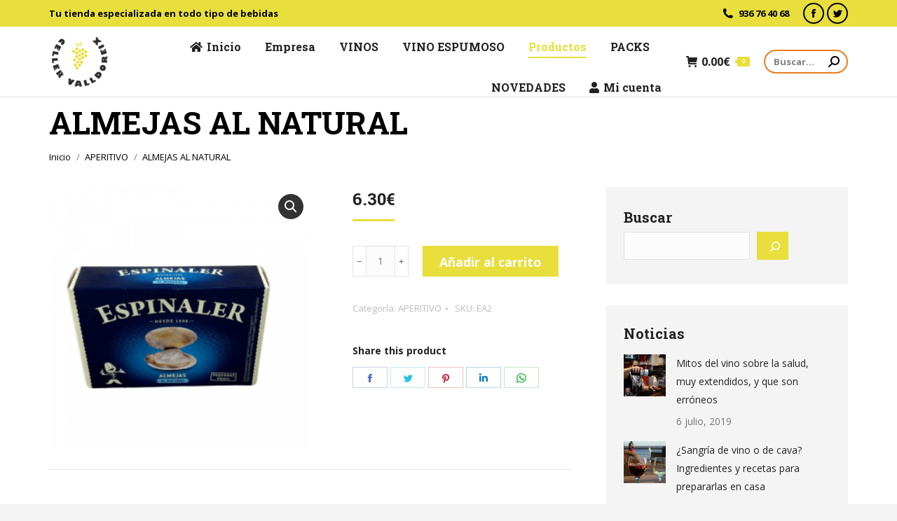

--- FILE ---
content_type: text/html; charset=UTF-8
request_url: https://www.cellervalldoreix.com/tienda/almejas-al-natural/
body_size: 30901
content:
<!DOCTYPE html>
<!--[if !(IE 6) | !(IE 7) | !(IE 8)  ]><!-->
<html lang="es" class="no-js">
<!--<![endif]-->
<head>
	<meta charset="UTF-8" />
		<meta name="viewport" content="width=device-width, initial-scale=1, maximum-scale=1, user-scalable=0">
		<meta name="theme-color" content="#e8de3c"/>	<link rel="profile" href="https://gmpg.org/xfn/11" />
	        <script type="text/javascript">
            if (/Android|webOS|iPhone|iPad|iPod|BlackBerry|IEMobile|Opera Mini/i.test(navigator.userAgent)) {
                var originalAddEventListener = EventTarget.prototype.addEventListener,
                    oldWidth = window.innerWidth;

                EventTarget.prototype.addEventListener = function (eventName, eventHandler, useCapture) {
                    if (eventName === "resize") {
                        originalAddEventListener.call(this, eventName, function (event) {
                            if (oldWidth === window.innerWidth) {
                                return;
                            }
                            oldWidth = window.innerWidth;
                            if (eventHandler.handleEvent) {
                                eventHandler.handleEvent.call(this, event);
                            }
                            else {
                                eventHandler.call(this, event);
                            };
                        }, useCapture);
                    }
                    else {
                        originalAddEventListener.call(this, eventName, eventHandler, useCapture);
                    };
                };
            };
        </script>
		<title>ALMEJAS AL NATURAL &#8211; Celler Valldoreix</title>
<meta name='robots' content='max-image-preview:large' />
<script>window._wca = window._wca || [];</script>
<link rel='dns-prefetch' href='//www.cellervalldoreix.com' />
<link rel='dns-prefetch' href='//stats.wp.com' />
<link rel='dns-prefetch' href='//fonts.googleapis.com' />
<link rel="alternate" type="application/rss+xml" title="Celler Valldoreix &raquo; Feed" href="https://www.cellervalldoreix.com/feed/" />
<script type="text/javascript">
/* <![CDATA[ */
window._wpemojiSettings = {"baseUrl":"https:\/\/s.w.org\/images\/core\/emoji\/14.0.0\/72x72\/","ext":".png","svgUrl":"https:\/\/s.w.org\/images\/core\/emoji\/14.0.0\/svg\/","svgExt":".svg","source":{"concatemoji":"https:\/\/www.cellervalldoreix.com\/wp-includes\/js\/wp-emoji-release.min.js?ver=6.4.7"}};
/*! This file is auto-generated */
!function(i,n){var o,s,e;function c(e){try{var t={supportTests:e,timestamp:(new Date).valueOf()};sessionStorage.setItem(o,JSON.stringify(t))}catch(e){}}function p(e,t,n){e.clearRect(0,0,e.canvas.width,e.canvas.height),e.fillText(t,0,0);var t=new Uint32Array(e.getImageData(0,0,e.canvas.width,e.canvas.height).data),r=(e.clearRect(0,0,e.canvas.width,e.canvas.height),e.fillText(n,0,0),new Uint32Array(e.getImageData(0,0,e.canvas.width,e.canvas.height).data));return t.every(function(e,t){return e===r[t]})}function u(e,t,n){switch(t){case"flag":return n(e,"\ud83c\udff3\ufe0f\u200d\u26a7\ufe0f","\ud83c\udff3\ufe0f\u200b\u26a7\ufe0f")?!1:!n(e,"\ud83c\uddfa\ud83c\uddf3","\ud83c\uddfa\u200b\ud83c\uddf3")&&!n(e,"\ud83c\udff4\udb40\udc67\udb40\udc62\udb40\udc65\udb40\udc6e\udb40\udc67\udb40\udc7f","\ud83c\udff4\u200b\udb40\udc67\u200b\udb40\udc62\u200b\udb40\udc65\u200b\udb40\udc6e\u200b\udb40\udc67\u200b\udb40\udc7f");case"emoji":return!n(e,"\ud83e\udef1\ud83c\udffb\u200d\ud83e\udef2\ud83c\udfff","\ud83e\udef1\ud83c\udffb\u200b\ud83e\udef2\ud83c\udfff")}return!1}function f(e,t,n){var r="undefined"!=typeof WorkerGlobalScope&&self instanceof WorkerGlobalScope?new OffscreenCanvas(300,150):i.createElement("canvas"),a=r.getContext("2d",{willReadFrequently:!0}),o=(a.textBaseline="top",a.font="600 32px Arial",{});return e.forEach(function(e){o[e]=t(a,e,n)}),o}function t(e){var t=i.createElement("script");t.src=e,t.defer=!0,i.head.appendChild(t)}"undefined"!=typeof Promise&&(o="wpEmojiSettingsSupports",s=["flag","emoji"],n.supports={everything:!0,everythingExceptFlag:!0},e=new Promise(function(e){i.addEventListener("DOMContentLoaded",e,{once:!0})}),new Promise(function(t){var n=function(){try{var e=JSON.parse(sessionStorage.getItem(o));if("object"==typeof e&&"number"==typeof e.timestamp&&(new Date).valueOf()<e.timestamp+604800&&"object"==typeof e.supportTests)return e.supportTests}catch(e){}return null}();if(!n){if("undefined"!=typeof Worker&&"undefined"!=typeof OffscreenCanvas&&"undefined"!=typeof URL&&URL.createObjectURL&&"undefined"!=typeof Blob)try{var e="postMessage("+f.toString()+"("+[JSON.stringify(s),u.toString(),p.toString()].join(",")+"));",r=new Blob([e],{type:"text/javascript"}),a=new Worker(URL.createObjectURL(r),{name:"wpTestEmojiSupports"});return void(a.onmessage=function(e){c(n=e.data),a.terminate(),t(n)})}catch(e){}c(n=f(s,u,p))}t(n)}).then(function(e){for(var t in e)n.supports[t]=e[t],n.supports.everything=n.supports.everything&&n.supports[t],"flag"!==t&&(n.supports.everythingExceptFlag=n.supports.everythingExceptFlag&&n.supports[t]);n.supports.everythingExceptFlag=n.supports.everythingExceptFlag&&!n.supports.flag,n.DOMReady=!1,n.readyCallback=function(){n.DOMReady=!0}}).then(function(){return e}).then(function(){var e;n.supports.everything||(n.readyCallback(),(e=n.source||{}).concatemoji?t(e.concatemoji):e.wpemoji&&e.twemoji&&(t(e.twemoji),t(e.wpemoji)))}))}((window,document),window._wpemojiSettings);
/* ]]> */
</script>
<style id='wp-emoji-styles-inline-css' type='text/css'>

	img.wp-smiley, img.emoji {
		display: inline !important;
		border: none !important;
		box-shadow: none !important;
		height: 1em !important;
		width: 1em !important;
		margin: 0 0.07em !important;
		vertical-align: -0.1em !important;
		background: none !important;
		padding: 0 !important;
	}
</style>
<link rel='stylesheet' id='wp-block-library-css' href='https://www.cellervalldoreix.com/wp-includes/css/dist/block-library/style.min.css?ver=6.4.7' type='text/css' media='all' />
<style id='wp-block-library-inline-css' type='text/css'>
.has-text-align-justify{text-align:justify;}
</style>
<style id='wp-block-library-theme-inline-css' type='text/css'>
.wp-block-audio figcaption{color:#555;font-size:13px;text-align:center}.is-dark-theme .wp-block-audio figcaption{color:hsla(0,0%,100%,.65)}.wp-block-audio{margin:0 0 1em}.wp-block-code{border:1px solid #ccc;border-radius:4px;font-family:Menlo,Consolas,monaco,monospace;padding:.8em 1em}.wp-block-embed figcaption{color:#555;font-size:13px;text-align:center}.is-dark-theme .wp-block-embed figcaption{color:hsla(0,0%,100%,.65)}.wp-block-embed{margin:0 0 1em}.blocks-gallery-caption{color:#555;font-size:13px;text-align:center}.is-dark-theme .blocks-gallery-caption{color:hsla(0,0%,100%,.65)}.wp-block-image figcaption{color:#555;font-size:13px;text-align:center}.is-dark-theme .wp-block-image figcaption{color:hsla(0,0%,100%,.65)}.wp-block-image{margin:0 0 1em}.wp-block-pullquote{border-bottom:4px solid;border-top:4px solid;color:currentColor;margin-bottom:1.75em}.wp-block-pullquote cite,.wp-block-pullquote footer,.wp-block-pullquote__citation{color:currentColor;font-size:.8125em;font-style:normal;text-transform:uppercase}.wp-block-quote{border-left:.25em solid;margin:0 0 1.75em;padding-left:1em}.wp-block-quote cite,.wp-block-quote footer{color:currentColor;font-size:.8125em;font-style:normal;position:relative}.wp-block-quote.has-text-align-right{border-left:none;border-right:.25em solid;padding-left:0;padding-right:1em}.wp-block-quote.has-text-align-center{border:none;padding-left:0}.wp-block-quote.is-large,.wp-block-quote.is-style-large,.wp-block-quote.is-style-plain{border:none}.wp-block-search .wp-block-search__label{font-weight:700}.wp-block-search__button{border:1px solid #ccc;padding:.375em .625em}:where(.wp-block-group.has-background){padding:1.25em 2.375em}.wp-block-separator.has-css-opacity{opacity:.4}.wp-block-separator{border:none;border-bottom:2px solid;margin-left:auto;margin-right:auto}.wp-block-separator.has-alpha-channel-opacity{opacity:1}.wp-block-separator:not(.is-style-wide):not(.is-style-dots){width:100px}.wp-block-separator.has-background:not(.is-style-dots){border-bottom:none;height:1px}.wp-block-separator.has-background:not(.is-style-wide):not(.is-style-dots){height:2px}.wp-block-table{margin:0 0 1em}.wp-block-table td,.wp-block-table th{word-break:normal}.wp-block-table figcaption{color:#555;font-size:13px;text-align:center}.is-dark-theme .wp-block-table figcaption{color:hsla(0,0%,100%,.65)}.wp-block-video figcaption{color:#555;font-size:13px;text-align:center}.is-dark-theme .wp-block-video figcaption{color:hsla(0,0%,100%,.65)}.wp-block-video{margin:0 0 1em}.wp-block-template-part.has-background{margin-bottom:0;margin-top:0;padding:1.25em 2.375em}
</style>
<link rel='stylesheet' id='mediaelement-css' href='https://www.cellervalldoreix.com/wp-includes/js/mediaelement/mediaelementplayer-legacy.min.css?ver=4.2.17' type='text/css' media='all' />
<link rel='stylesheet' id='wp-mediaelement-css' href='https://www.cellervalldoreix.com/wp-includes/js/mediaelement/wp-mediaelement.min.css?ver=6.4.7' type='text/css' media='all' />
<style id='jetpack-sharing-buttons-style-inline-css' type='text/css'>
.jetpack-sharing-buttons__services-list{display:flex;flex-direction:row;flex-wrap:wrap;gap:0;list-style-type:none;margin:5px;padding:0}.jetpack-sharing-buttons__services-list.has-small-icon-size{font-size:12px}.jetpack-sharing-buttons__services-list.has-normal-icon-size{font-size:16px}.jetpack-sharing-buttons__services-list.has-large-icon-size{font-size:24px}.jetpack-sharing-buttons__services-list.has-huge-icon-size{font-size:36px}@media print{.jetpack-sharing-buttons__services-list{display:none!important}}.editor-styles-wrapper .wp-block-jetpack-sharing-buttons{gap:0;padding-inline-start:0}ul.jetpack-sharing-buttons__services-list.has-background{padding:1.25em 2.375em}
</style>
<link rel='stylesheet' id='wc-blocks-vendors-style-css' href='https://www.cellervalldoreix.com/wp-content/plugins/woocommerce/packages/woocommerce-blocks/build/wc-blocks-vendors-style.css?ver=9.8.4' type='text/css' media='all' />
<link rel='stylesheet' id='wc-blocks-style-css' href='https://www.cellervalldoreix.com/wp-content/plugins/woocommerce/packages/woocommerce-blocks/build/wc-blocks-style.css?ver=9.8.4' type='text/css' media='all' />
<style id='classic-theme-styles-inline-css' type='text/css'>
/*! This file is auto-generated */
.wp-block-button__link{color:#fff;background-color:#32373c;border-radius:9999px;box-shadow:none;text-decoration:none;padding:calc(.667em + 2px) calc(1.333em + 2px);font-size:1.125em}.wp-block-file__button{background:#32373c;color:#fff;text-decoration:none}
</style>
<style id='global-styles-inline-css' type='text/css'>
body{--wp--preset--color--black: #000000;--wp--preset--color--cyan-bluish-gray: #abb8c3;--wp--preset--color--white: #FFF;--wp--preset--color--pale-pink: #f78da7;--wp--preset--color--vivid-red: #cf2e2e;--wp--preset--color--luminous-vivid-orange: #ff6900;--wp--preset--color--luminous-vivid-amber: #fcb900;--wp--preset--color--light-green-cyan: #7bdcb5;--wp--preset--color--vivid-green-cyan: #00d084;--wp--preset--color--pale-cyan-blue: #8ed1fc;--wp--preset--color--vivid-cyan-blue: #0693e3;--wp--preset--color--vivid-purple: #9b51e0;--wp--preset--color--accent: #e8de3c;--wp--preset--color--dark-gray: #111;--wp--preset--color--light-gray: #767676;--wp--preset--gradient--vivid-cyan-blue-to-vivid-purple: linear-gradient(135deg,rgba(6,147,227,1) 0%,rgb(155,81,224) 100%);--wp--preset--gradient--light-green-cyan-to-vivid-green-cyan: linear-gradient(135deg,rgb(122,220,180) 0%,rgb(0,208,130) 100%);--wp--preset--gradient--luminous-vivid-amber-to-luminous-vivid-orange: linear-gradient(135deg,rgba(252,185,0,1) 0%,rgba(255,105,0,1) 100%);--wp--preset--gradient--luminous-vivid-orange-to-vivid-red: linear-gradient(135deg,rgba(255,105,0,1) 0%,rgb(207,46,46) 100%);--wp--preset--gradient--very-light-gray-to-cyan-bluish-gray: linear-gradient(135deg,rgb(238,238,238) 0%,rgb(169,184,195) 100%);--wp--preset--gradient--cool-to-warm-spectrum: linear-gradient(135deg,rgb(74,234,220) 0%,rgb(151,120,209) 20%,rgb(207,42,186) 40%,rgb(238,44,130) 60%,rgb(251,105,98) 80%,rgb(254,248,76) 100%);--wp--preset--gradient--blush-light-purple: linear-gradient(135deg,rgb(255,206,236) 0%,rgb(152,150,240) 100%);--wp--preset--gradient--blush-bordeaux: linear-gradient(135deg,rgb(254,205,165) 0%,rgb(254,45,45) 50%,rgb(107,0,62) 100%);--wp--preset--gradient--luminous-dusk: linear-gradient(135deg,rgb(255,203,112) 0%,rgb(199,81,192) 50%,rgb(65,88,208) 100%);--wp--preset--gradient--pale-ocean: linear-gradient(135deg,rgb(255,245,203) 0%,rgb(182,227,212) 50%,rgb(51,167,181) 100%);--wp--preset--gradient--electric-grass: linear-gradient(135deg,rgb(202,248,128) 0%,rgb(113,206,126) 100%);--wp--preset--gradient--midnight: linear-gradient(135deg,rgb(2,3,129) 0%,rgb(40,116,252) 100%);--wp--preset--font-size--small: 13px;--wp--preset--font-size--medium: 20px;--wp--preset--font-size--large: 36px;--wp--preset--font-size--x-large: 42px;--wp--preset--spacing--20: 0.44rem;--wp--preset--spacing--30: 0.67rem;--wp--preset--spacing--40: 1rem;--wp--preset--spacing--50: 1.5rem;--wp--preset--spacing--60: 2.25rem;--wp--preset--spacing--70: 3.38rem;--wp--preset--spacing--80: 5.06rem;--wp--preset--shadow--natural: 6px 6px 9px rgba(0, 0, 0, 0.2);--wp--preset--shadow--deep: 12px 12px 50px rgba(0, 0, 0, 0.4);--wp--preset--shadow--sharp: 6px 6px 0px rgba(0, 0, 0, 0.2);--wp--preset--shadow--outlined: 6px 6px 0px -3px rgba(255, 255, 255, 1), 6px 6px rgba(0, 0, 0, 1);--wp--preset--shadow--crisp: 6px 6px 0px rgba(0, 0, 0, 1);}:where(.is-layout-flex){gap: 0.5em;}:where(.is-layout-grid){gap: 0.5em;}body .is-layout-flow > .alignleft{float: left;margin-inline-start: 0;margin-inline-end: 2em;}body .is-layout-flow > .alignright{float: right;margin-inline-start: 2em;margin-inline-end: 0;}body .is-layout-flow > .aligncenter{margin-left: auto !important;margin-right: auto !important;}body .is-layout-constrained > .alignleft{float: left;margin-inline-start: 0;margin-inline-end: 2em;}body .is-layout-constrained > .alignright{float: right;margin-inline-start: 2em;margin-inline-end: 0;}body .is-layout-constrained > .aligncenter{margin-left: auto !important;margin-right: auto !important;}body .is-layout-constrained > :where(:not(.alignleft):not(.alignright):not(.alignfull)){max-width: var(--wp--style--global--content-size);margin-left: auto !important;margin-right: auto !important;}body .is-layout-constrained > .alignwide{max-width: var(--wp--style--global--wide-size);}body .is-layout-flex{display: flex;}body .is-layout-flex{flex-wrap: wrap;align-items: center;}body .is-layout-flex > *{margin: 0;}body .is-layout-grid{display: grid;}body .is-layout-grid > *{margin: 0;}:where(.wp-block-columns.is-layout-flex){gap: 2em;}:where(.wp-block-columns.is-layout-grid){gap: 2em;}:where(.wp-block-post-template.is-layout-flex){gap: 1.25em;}:where(.wp-block-post-template.is-layout-grid){gap: 1.25em;}.has-black-color{color: var(--wp--preset--color--black) !important;}.has-cyan-bluish-gray-color{color: var(--wp--preset--color--cyan-bluish-gray) !important;}.has-white-color{color: var(--wp--preset--color--white) !important;}.has-pale-pink-color{color: var(--wp--preset--color--pale-pink) !important;}.has-vivid-red-color{color: var(--wp--preset--color--vivid-red) !important;}.has-luminous-vivid-orange-color{color: var(--wp--preset--color--luminous-vivid-orange) !important;}.has-luminous-vivid-amber-color{color: var(--wp--preset--color--luminous-vivid-amber) !important;}.has-light-green-cyan-color{color: var(--wp--preset--color--light-green-cyan) !important;}.has-vivid-green-cyan-color{color: var(--wp--preset--color--vivid-green-cyan) !important;}.has-pale-cyan-blue-color{color: var(--wp--preset--color--pale-cyan-blue) !important;}.has-vivid-cyan-blue-color{color: var(--wp--preset--color--vivid-cyan-blue) !important;}.has-vivid-purple-color{color: var(--wp--preset--color--vivid-purple) !important;}.has-black-background-color{background-color: var(--wp--preset--color--black) !important;}.has-cyan-bluish-gray-background-color{background-color: var(--wp--preset--color--cyan-bluish-gray) !important;}.has-white-background-color{background-color: var(--wp--preset--color--white) !important;}.has-pale-pink-background-color{background-color: var(--wp--preset--color--pale-pink) !important;}.has-vivid-red-background-color{background-color: var(--wp--preset--color--vivid-red) !important;}.has-luminous-vivid-orange-background-color{background-color: var(--wp--preset--color--luminous-vivid-orange) !important;}.has-luminous-vivid-amber-background-color{background-color: var(--wp--preset--color--luminous-vivid-amber) !important;}.has-light-green-cyan-background-color{background-color: var(--wp--preset--color--light-green-cyan) !important;}.has-vivid-green-cyan-background-color{background-color: var(--wp--preset--color--vivid-green-cyan) !important;}.has-pale-cyan-blue-background-color{background-color: var(--wp--preset--color--pale-cyan-blue) !important;}.has-vivid-cyan-blue-background-color{background-color: var(--wp--preset--color--vivid-cyan-blue) !important;}.has-vivid-purple-background-color{background-color: var(--wp--preset--color--vivid-purple) !important;}.has-black-border-color{border-color: var(--wp--preset--color--black) !important;}.has-cyan-bluish-gray-border-color{border-color: var(--wp--preset--color--cyan-bluish-gray) !important;}.has-white-border-color{border-color: var(--wp--preset--color--white) !important;}.has-pale-pink-border-color{border-color: var(--wp--preset--color--pale-pink) !important;}.has-vivid-red-border-color{border-color: var(--wp--preset--color--vivid-red) !important;}.has-luminous-vivid-orange-border-color{border-color: var(--wp--preset--color--luminous-vivid-orange) !important;}.has-luminous-vivid-amber-border-color{border-color: var(--wp--preset--color--luminous-vivid-amber) !important;}.has-light-green-cyan-border-color{border-color: var(--wp--preset--color--light-green-cyan) !important;}.has-vivid-green-cyan-border-color{border-color: var(--wp--preset--color--vivid-green-cyan) !important;}.has-pale-cyan-blue-border-color{border-color: var(--wp--preset--color--pale-cyan-blue) !important;}.has-vivid-cyan-blue-border-color{border-color: var(--wp--preset--color--vivid-cyan-blue) !important;}.has-vivid-purple-border-color{border-color: var(--wp--preset--color--vivid-purple) !important;}.has-vivid-cyan-blue-to-vivid-purple-gradient-background{background: var(--wp--preset--gradient--vivid-cyan-blue-to-vivid-purple) !important;}.has-light-green-cyan-to-vivid-green-cyan-gradient-background{background: var(--wp--preset--gradient--light-green-cyan-to-vivid-green-cyan) !important;}.has-luminous-vivid-amber-to-luminous-vivid-orange-gradient-background{background: var(--wp--preset--gradient--luminous-vivid-amber-to-luminous-vivid-orange) !important;}.has-luminous-vivid-orange-to-vivid-red-gradient-background{background: var(--wp--preset--gradient--luminous-vivid-orange-to-vivid-red) !important;}.has-very-light-gray-to-cyan-bluish-gray-gradient-background{background: var(--wp--preset--gradient--very-light-gray-to-cyan-bluish-gray) !important;}.has-cool-to-warm-spectrum-gradient-background{background: var(--wp--preset--gradient--cool-to-warm-spectrum) !important;}.has-blush-light-purple-gradient-background{background: var(--wp--preset--gradient--blush-light-purple) !important;}.has-blush-bordeaux-gradient-background{background: var(--wp--preset--gradient--blush-bordeaux) !important;}.has-luminous-dusk-gradient-background{background: var(--wp--preset--gradient--luminous-dusk) !important;}.has-pale-ocean-gradient-background{background: var(--wp--preset--gradient--pale-ocean) !important;}.has-electric-grass-gradient-background{background: var(--wp--preset--gradient--electric-grass) !important;}.has-midnight-gradient-background{background: var(--wp--preset--gradient--midnight) !important;}.has-small-font-size{font-size: var(--wp--preset--font-size--small) !important;}.has-medium-font-size{font-size: var(--wp--preset--font-size--medium) !important;}.has-large-font-size{font-size: var(--wp--preset--font-size--large) !important;}.has-x-large-font-size{font-size: var(--wp--preset--font-size--x-large) !important;}
.wp-block-navigation a:where(:not(.wp-element-button)){color: inherit;}
:where(.wp-block-post-template.is-layout-flex){gap: 1.25em;}:where(.wp-block-post-template.is-layout-grid){gap: 1.25em;}
:where(.wp-block-columns.is-layout-flex){gap: 2em;}:where(.wp-block-columns.is-layout-grid){gap: 2em;}
.wp-block-pullquote{font-size: 1.5em;line-height: 1.6;}
</style>
<link rel='stylesheet' id='rs-plugin-settings-css' href='https://www.cellervalldoreix.com/wp-content/plugins/revslider/public/assets/css/settings.css?ver=5.4.8.3' type='text/css' media='all' />
<style id='rs-plugin-settings-inline-css' type='text/css'>
#rs-demo-id {}
</style>
<link rel='stylesheet' id='photoswipe-css' href='https://www.cellervalldoreix.com/wp-content/plugins/woocommerce/assets/css/photoswipe/photoswipe.min.css?ver=7.6.0' type='text/css' media='all' />
<link rel='stylesheet' id='photoswipe-default-skin-css' href='https://www.cellervalldoreix.com/wp-content/plugins/woocommerce/assets/css/photoswipe/default-skin/default-skin.min.css?ver=7.6.0' type='text/css' media='all' />
<style id='woocommerce-inline-inline-css' type='text/css'>
.woocommerce form .form-row .required { visibility: visible; }
</style>
<link rel='stylesheet' id='the7-Defaults-css' href='https://www.cellervalldoreix.com/wp-content/uploads/smile_fonts/Defaults/Defaults.css?ver=6.4.7' type='text/css' media='all' />
<link rel='stylesheet' id='the7-icomoon-font-awesome-14x14-css' href='https://www.cellervalldoreix.com/wp-content/uploads/smile_fonts/icomoon-font-awesome-14x14/icomoon-font-awesome-14x14.css?ver=6.4.7' type='text/css' media='all' />
<link rel='stylesheet' id='dt-web-fonts-css' href='https://fonts.googleapis.com/css?family=Open+Sans:400,600,700%7CRoboto:400,600,700%7CRoboto+Slab:400,600,700' type='text/css' media='all' />
<link rel='stylesheet' id='dt-main-css' href='https://www.cellervalldoreix.com/wp-content/themes/dt-the7/css/main.min.css?ver=10.10.1' type='text/css' media='all' />
<style id='dt-main-inline-css' type='text/css'>
body #load {
  display: block;
  height: 100%;
  overflow: hidden;
  position: fixed;
  width: 100%;
  z-index: 9901;
  opacity: 1;
  visibility: visible;
  transition: all .35s ease-out;
}
.load-wrap {
  width: 100%;
  height: 100%;
  background-position: center center;
  background-repeat: no-repeat;
  text-align: center;
  display: -ms-flexbox;
  display: -ms-flex;
  display: flex;
  -ms-align-items: center;
  -ms-flex-align: center;
  align-items: center;
  -ms-flex-flow: column wrap;
  flex-flow: column wrap;
  -ms-flex-pack: center;
  -ms-justify-content: center;
  justify-content: center;
}
.load-wrap > svg {
  position: absolute;
  top: 50%;
  left: 50%;
  transform: translate(-50%,-50%);
}
#load {
  background: var(--the7-elementor-beautiful-loading-bg,#ffffff);
  --the7-beautiful-spinner-color2: var(--the7-beautiful-spinner-color,#e8de3c);
}

</style>
<link rel='stylesheet' id='the7-font-css' href='https://www.cellervalldoreix.com/wp-content/themes/dt-the7/fonts/icomoon-the7-font/icomoon-the7-font.min.css?ver=10.10.1' type='text/css' media='all' />
<link rel='stylesheet' id='the7-awesome-fonts-css' href='https://www.cellervalldoreix.com/wp-content/themes/dt-the7/fonts/FontAwesome/css/all.min.css?ver=10.10.1' type='text/css' media='all' />
<link rel='stylesheet' id='the7-awesome-fonts-back-css' href='https://www.cellervalldoreix.com/wp-content/themes/dt-the7/fonts/FontAwesome/back-compat.min.css?ver=10.10.1' type='text/css' media='all' />
<link rel='stylesheet' id='the7-custom-scrollbar-css' href='https://www.cellervalldoreix.com/wp-content/themes/dt-the7/lib/custom-scrollbar/custom-scrollbar.min.css?ver=10.10.1' type='text/css' media='all' />
<link rel='stylesheet' id='the7-wpbakery-css' href='https://www.cellervalldoreix.com/wp-content/themes/dt-the7/css/wpbakery.min.css?ver=10.10.1' type='text/css' media='all' />
<link rel='stylesheet' id='the7-css-vars-css' href='https://www.cellervalldoreix.com/wp-content/uploads/the7-css/css-vars.css?ver=3d7a0b2f1364' type='text/css' media='all' />
<link rel='stylesheet' id='dt-custom-css' href='https://www.cellervalldoreix.com/wp-content/uploads/the7-css/custom.css?ver=3d7a0b2f1364' type='text/css' media='all' />
<link rel='stylesheet' id='wc-dt-custom-css' href='https://www.cellervalldoreix.com/wp-content/uploads/the7-css/compatibility/wc-dt-custom.css?ver=3d7a0b2f1364' type='text/css' media='all' />
<link rel='stylesheet' id='dt-media-css' href='https://www.cellervalldoreix.com/wp-content/uploads/the7-css/media.css?ver=3d7a0b2f1364' type='text/css' media='all' />
<link rel='stylesheet' id='the7-mega-menu-css' href='https://www.cellervalldoreix.com/wp-content/uploads/the7-css/mega-menu.css?ver=3d7a0b2f1364' type='text/css' media='all' />
<link rel='stylesheet' id='the7-elements-css' href='https://www.cellervalldoreix.com/wp-content/uploads/the7-css/post-type-dynamic.css?ver=3d7a0b2f1364' type='text/css' media='all' />
<link rel='stylesheet' id='style-css' href='https://www.cellervalldoreix.com/wp-content/themes/dt-the7/style.css?ver=10.10.1' type='text/css' media='all' />
<script type="text/javascript" src="https://www.cellervalldoreix.com/wp-includes/js/jquery/jquery.min.js?ver=3.7.1" id="jquery-core-js"></script>
<script type="text/javascript" src="https://www.cellervalldoreix.com/wp-includes/js/jquery/jquery-migrate.min.js?ver=3.4.1" id="jquery-migrate-js"></script>
<script type="text/javascript" src="https://www.cellervalldoreix.com/wp-content/plugins/revslider/public/assets/js/jquery.themepunch.tools.min.js?ver=5.4.8.3" id="tp-tools-js"></script>
<script type="text/javascript" src="https://www.cellervalldoreix.com/wp-content/plugins/revslider/public/assets/js/jquery.themepunch.revolution.min.js?ver=5.4.8.3" id="revmin-js"></script>
<script type="text/javascript" src="https://www.cellervalldoreix.com/wp-content/plugins/woocommerce/assets/js/jquery-blockui/jquery.blockUI.min.js?ver=2.7.0-wc.7.6.0" id="jquery-blockui-js"></script>
<script type="text/javascript" id="wc-add-to-cart-js-extra">
/* <![CDATA[ */
var wc_add_to_cart_params = {"ajax_url":"\/wp-admin\/admin-ajax.php","wc_ajax_url":"\/?wc-ajax=%%endpoint%%","i18n_view_cart":"Ver carrito","cart_url":"https:\/\/www.cellervalldoreix.com\/carrito\/","is_cart":"","cart_redirect_after_add":"no"};
/* ]]> */
</script>
<script type="text/javascript" src="https://www.cellervalldoreix.com/wp-content/plugins/woocommerce/assets/js/frontend/add-to-cart.min.js?ver=7.6.0" id="wc-add-to-cart-js"></script>
<script type="text/javascript" src="https://www.cellervalldoreix.com/wp-content/plugins/js_composer/assets/js/vendors/woocommerce-add-to-cart.js?ver=6.4.1" id="vc_woocommerce-add-to-cart-js-js"></script>
<script type="text/javascript" src="https://stats.wp.com/s-202605.js" id="woocommerce-analytics-js" defer="defer" data-wp-strategy="defer"></script>
<script type="text/javascript" id="dt-above-fold-js-extra">
/* <![CDATA[ */
var dtLocal = {"themeUrl":"https:\/\/www.cellervalldoreix.com\/wp-content\/themes\/dt-the7","passText":"Para ver esta publicaci\u00f3n protegida, introduce la contrase\u00f1a debajo:","moreButtonText":{"loading":"Cargando...","loadMore":"Cargar m\u00e1s"},"postID":"2820","ajaxurl":"https:\/\/www.cellervalldoreix.com\/wp-admin\/admin-ajax.php","REST":{"baseUrl":"https:\/\/www.cellervalldoreix.com\/wp-json\/the7\/v1","endpoints":{"sendMail":"\/send-mail"}},"contactMessages":{"required":"Uno o m\u00e1s campos tienen un error. Por favor revisa e intenta de nuevo.","terms":"Please accept the privacy policy.","fillTheCaptchaError":"Please, fill the captcha."},"captchaSiteKey":"","ajaxNonce":"15a25333fa","pageData":"","themeSettings":{"smoothScroll":"off","lazyLoading":false,"accentColor":{"mode":"solid","color":"#e8de3c"},"desktopHeader":{"height":100},"ToggleCaptionEnabled":"disabled","ToggleCaption":"Navigation","floatingHeader":{"showAfter":150,"showMenu":true,"height":70,"logo":{"showLogo":true,"html":"<img class=\" preload-me\" src=\"https:\/\/www.cellervalldoreix.com\/wp-content\/uploads\/2019\/06\/logo-small.png\" srcset=\"https:\/\/www.cellervalldoreix.com\/wp-content\/uploads\/2019\/06\/logo-small.png 100w\" width=\"50\" height=\"45\"   sizes=\"50px\" alt=\"Celler Valldoreix\" \/>","url":"https:\/\/www.cellervalldoreix.com\/"}},"topLine":{"floatingTopLine":{"logo":{"showLogo":false,"html":""}}},"mobileHeader":{"firstSwitchPoint":1200,"secondSwitchPoint":778,"firstSwitchPointHeight":70,"secondSwitchPointHeight":70,"mobileToggleCaptionEnabled":"disabled","mobileToggleCaption":"Men\u00fa"},"stickyMobileHeaderFirstSwitch":{"logo":{"html":"<img class=\" preload-me\" src=\"https:\/\/www.cellervalldoreix.com\/wp-content\/uploads\/2019\/06\/logo-small.png\" srcset=\"https:\/\/www.cellervalldoreix.com\/wp-content\/uploads\/2019\/06\/logo-small.png 100w\" width=\"100\" height=\"90\"   sizes=\"100px\" alt=\"Celler Valldoreix\" \/>"}},"stickyMobileHeaderSecondSwitch":{"logo":{"html":"<img class=\" preload-me\" src=\"https:\/\/www.cellervalldoreix.com\/wp-content\/uploads\/2019\/06\/logo-small.png\" srcset=\"https:\/\/www.cellervalldoreix.com\/wp-content\/uploads\/2019\/06\/logo-small.png 100w\" width=\"100\" height=\"90\"   sizes=\"100px\" alt=\"Celler Valldoreix\" \/>"}},"content":{"textColor":"#777777","headerColor":"#222222"},"sidebar":{"switchPoint":1130},"boxedWidth":"1280px","stripes":{"stripe1":{"textColor":"#787d85","headerColor":"#3b3f4a"},"stripe2":{"textColor":"#8b9199","headerColor":"#ffffff"},"stripe3":{"textColor":"#ffffff","headerColor":"#ffffff"}}},"VCMobileScreenWidth":"778","wcCartFragmentHash":"4315a1c36d548c8b3edab4e3b91b417d"};
var dtShare = {"shareButtonText":{"facebook":"Share on Facebook","twitter":"Tweet","pinterest":"Pin it","linkedin":"Share on Linkedin","whatsapp":"Share on Whatsapp"},"overlayOpacity":"85"};
/* ]]> */
</script>
<script type="text/javascript" src="https://www.cellervalldoreix.com/wp-content/themes/dt-the7/js/above-the-fold.min.js?ver=10.10.1" id="dt-above-fold-js"></script>
<script type="text/javascript" src="https://www.cellervalldoreix.com/wp-content/themes/dt-the7/js/compatibility/woocommerce/woocommerce.min.js?ver=10.10.1" id="dt-woocommerce-js"></script>
<link rel="https://api.w.org/" href="https://www.cellervalldoreix.com/wp-json/" /><link rel="alternate" type="application/json" href="https://www.cellervalldoreix.com/wp-json/wp/v3/product/2820" /><link rel="EditURI" type="application/rsd+xml" title="RSD" href="https://www.cellervalldoreix.com/xmlrpc.php?rsd" />
<meta name="generator" content="WordPress 6.4.7" />
<meta name="generator" content="WooCommerce 7.6.0" />
<link rel="canonical" href="https://www.cellervalldoreix.com/tienda/almejas-al-natural/" />
<link rel='shortlink' href='https://www.cellervalldoreix.com/?p=2820' />
<link rel="alternate" type="application/json+oembed" href="https://www.cellervalldoreix.com/wp-json/oembed/1.0/embed?url=https%3A%2F%2Fwww.cellervalldoreix.com%2Ftienda%2Falmejas-al-natural%2F" />
<link rel="alternate" type="text/xml+oembed" href="https://www.cellervalldoreix.com/wp-json/oembed/1.0/embed?url=https%3A%2F%2Fwww.cellervalldoreix.com%2Ftienda%2Falmejas-al-natural%2F&#038;format=xml" />
	<style>img#wpstats{display:none}</style>
		<meta property="og:site_name" content="Celler Valldoreix" />
<meta property="og:title" content="ALMEJAS AL NATURAL" />
<meta property="og:image" content="https://www.cellervalldoreix.com/wp-content/uploads/2025/11/Fashion-Bran-Logo-1-18.png" />
<meta property="og:url" content="https://www.cellervalldoreix.com/tienda/almejas-al-natural/" />
<meta property="og:type" content="article" />
	<noscript><style>.woocommerce-product-gallery{ opacity: 1 !important; }</style></noscript>
	<meta name="generator" content="Powered by WPBakery Page Builder - drag and drop page builder for WordPress."/>
<meta name="generator" content="Powered by Slider Revolution 5.4.8.3 - responsive, Mobile-Friendly Slider Plugin for WordPress with comfortable drag and drop interface." />
<script type="text/javascript" id="the7-loader-script">
document.addEventListener("DOMContentLoaded", function(event) {
	var load = document.getElementById("load");
	if(!load.classList.contains('loader-removed')){
		var removeLoading = setTimeout(function() {
			load.className += " loader-removed";
		}, 300);
	}
});
</script>
		<link rel="icon" href="https://www.cellervalldoreix.com/wp-content/uploads/2019/06/favicon.png" type="image/png" sizes="16x16"/><link rel="icon" href="https://www.cellervalldoreix.com/wp-content/uploads/2019/06/favicon.png" type="image/png" sizes="32x32"/><script type="text/javascript">function setREVStartSize(e){									
						try{ e.c=jQuery(e.c);var i=jQuery(window).width(),t=9999,r=0,n=0,l=0,f=0,s=0,h=0;
							if(e.responsiveLevels&&(jQuery.each(e.responsiveLevels,function(e,f){f>i&&(t=r=f,l=e),i>f&&f>r&&(r=f,n=e)}),t>r&&(l=n)),f=e.gridheight[l]||e.gridheight[0]||e.gridheight,s=e.gridwidth[l]||e.gridwidth[0]||e.gridwidth,h=i/s,h=h>1?1:h,f=Math.round(h*f),"fullscreen"==e.sliderLayout){var u=(e.c.width(),jQuery(window).height());if(void 0!=e.fullScreenOffsetContainer){var c=e.fullScreenOffsetContainer.split(",");if (c) jQuery.each(c,function(e,i){u=jQuery(i).length>0?u-jQuery(i).outerHeight(!0):u}),e.fullScreenOffset.split("%").length>1&&void 0!=e.fullScreenOffset&&e.fullScreenOffset.length>0?u-=jQuery(window).height()*parseInt(e.fullScreenOffset,0)/100:void 0!=e.fullScreenOffset&&e.fullScreenOffset.length>0&&(u-=parseInt(e.fullScreenOffset,0))}f=u}else void 0!=e.minHeight&&f<e.minHeight&&(f=e.minHeight);e.c.closest(".rev_slider_wrapper").css({height:f})					
						}catch(d){console.log("Failure at Presize of Slider:"+d)}						
					};</script>
<noscript><style> .wpb_animate_when_almost_visible { opacity: 1; }</style></noscript><!-- Global site tag (gtag.js) - Google Analytics -->
<script async src="https://www.googletagmanager.com/gtag/js?id=UA-144915366-1"></script>
<script>
  window.dataLayer = window.dataLayer || [];
  function gtag(){dataLayer.push(arguments);}
  gtag('js', new Date());

  gtag('config', 'UA-144915366-1');
</script></head>
<body id="the7-body" class="product-template-default single single-product postid-2820 wp-embed-responsive theme-dt-the7 the7-core-ver-2.6.0 woocommerce woocommerce-page woocommerce-no-js no-comments dt-responsive-on right-mobile-menu-close-icon ouside-menu-close-icon mobile-hamburger-close-bg-enable mobile-hamburger-close-bg-hover-enable  fade-medium-mobile-menu-close-icon fade-medium-menu-close-icon srcset-enabled btn-flat custom-btn-color custom-btn-hover-color phantom-sticky phantom-line-decoration phantom-custom-logo-on floating-top-bar sticky-mobile-header top-header first-switch-logo-left first-switch-menu-right second-switch-logo-left second-switch-menu-right right-mobile-menu layzr-loading-on inline-message-style dt-fa-compatibility the7-ver-10.10.1 hide-product-title wpb-js-composer js-comp-ver-6.4.1 vc_responsive">
<!-- The7 10.10.1 -->
<div id="load" class="ring-loader">
	<div class="load-wrap">
<style type="text/css">
    .the7-spinner {
        width: 72px;
        height: 72px;
        position: relative;
    }
    .the7-spinner > div {
        border-radius: 50%;
        width: 9px;
        left: 0;
        box-sizing: border-box;
        display: block;
        position: absolute;
        border: 9px solid #fff;
        width: 72px;
        height: 72px;
    }
    .the7-spinner-ring-bg{
        opacity: 0.25;
    }
    div.the7-spinner-ring {
        animation: spinner-animation 0.8s cubic-bezier(1, 1, 1, 1) infinite;
        border-color:var(--the7-beautiful-spinner-color2) transparent transparent transparent;
    }

    @keyframes spinner-animation{
        from{
            transform: rotate(0deg);
        }
        to {
            transform: rotate(360deg);
        }
    }
</style>

<div class="the7-spinner">
    <div class="the7-spinner-ring-bg"></div>
    <div class="the7-spinner-ring"></div>
</div></div>
</div>
<div id="page" >
	<a class="skip-link screen-reader-text" href="#content">Saltar al contenido</a>

<div class="masthead inline-header right widgets full-height line-decoration shadow-mobile-header-decoration small-mobile-menu-icon mobile-menu-icon-bg-on mobile-menu-icon-hover-bg-on dt-parent-menu-clickable show-sub-menu-on-hover"  role="banner">

	<div class="top-bar top-bar-line-hide">
	<div class="top-bar-bg" ></div>
	<div class="left-widgets mini-widgets"><div class="text-area show-on-desktop near-logo-first-switch in-menu-second-switch"><p>Tu tienda especializada en todo tipo de bebidas</p>
</div></div><div class="right-widgets mini-widgets"><span class="mini-contacts phone show-on-desktop in-menu-first-switch in-menu-second-switch"><i class="fa-fw the7-mw-icon-phone-bold"></i>936 76 40 68</span><div class="soc-ico show-on-desktop in-top-bar-right in-top-bar accent-bg custom-border border-on hover-disabled-bg hover-disabled-border  hover-border-off"><a title="Facebook page opens in new window" href="/" target="_blank" class="facebook"><span class="soc-font-icon"></span><span class="screen-reader-text">Facebook page opens in new window</span></a><a title="Twitter page opens in new window" href="/" target="_blank" class="twitter"><span class="soc-font-icon"></span><span class="screen-reader-text">Twitter page opens in new window</span></a></div></div></div>

	<header class="header-bar">

		<div class="branding">
	<div id="site-title" class="assistive-text">Celler Valldoreix</div>
	<div id="site-description" class="assistive-text">Tu tienda especializada en todo tipo de bebidas</div>
	<a class="" href="https://www.cellervalldoreix.com/"><img class=" preload-me" src="https://www.cellervalldoreix.com/wp-content/uploads/2019/06/logo-small.png" srcset="https://www.cellervalldoreix.com/wp-content/uploads/2019/06/logo-small.png 100w" width="100" height="90"   sizes="100px" alt="Celler Valldoreix" /></a></div>

		<ul id="primary-menu" class="main-nav underline-decoration upwards-line outside-item-remove-margin" role="menubar"><li class="menu-item menu-item-type-custom menu-item-object-custom menu-item-home menu-item-1345 first depth-0" role="presentation"><a href='https://www.cellervalldoreix.com/#!/up' data-level='1' role="menuitem"><i class="fa fa-home"></i><span class="menu-item-text"><span class="menu-text">Inicio</span></span></a></li> <li class="menu-item menu-item-type-post_type menu-item-object-page menu-item-2506 depth-0" role="presentation"><a href='https://www.cellervalldoreix.com/empresa/' data-level='1' role="menuitem"><span class="menu-item-text"><span class="menu-text">Empresa</span></span></a></li> <li class="menu-item menu-item-type-taxonomy menu-item-object-product_cat menu-item-has-children menu-item-5224 has-children depth-0" role="presentation"><a href='https://www.cellervalldoreix.com/celler/vinos/' data-level='1' role="menuitem"><span class="menu-item-text"><span class="menu-text">VINOS</span></span></a><ul class="sub-nav hover-style-bg level-arrows-on" role="menubar"><li class="menu-item menu-item-type-taxonomy menu-item-object-product_cat menu-item-has-children menu-item-5270 first has-children depth-1" role="presentation"><a href='https://www.cellervalldoreix.com/celler/vinos/formato-especial/' data-level='2' role="menuitem"><span class="menu-item-text"><span class="menu-text">FORMATO ESPECIAL</span></span></a><ul class="sub-nav hover-style-bg level-arrows-on" role="menubar"><li class="menu-item menu-item-type-taxonomy menu-item-object-product_cat menu-item-5273 first depth-2" role="presentation"><a href='https://www.cellervalldoreix.com/celler/vinos/formato-especial/bag-in-box/' data-level='3' role="menuitem"><span class="menu-item-text"><span class="menu-text">BAG IN BOX</span></span></a></li> <li class="menu-item menu-item-type-taxonomy menu-item-object-product_cat menu-item-has-children menu-item-5271 has-children depth-2" role="presentation"><a href='https://www.cellervalldoreix.com/celler/vinos/formato-especial/magnum15l/' data-level='3' role="menuitem"><span class="menu-item-text"><span class="menu-text">MAGNUM 1,5L</span></span></a><ul class="sub-nav hover-style-bg level-arrows-on" role="menubar"><li class="menu-item menu-item-type-taxonomy menu-item-object-product_cat menu-item-5272 first depth-3" role="presentation"><a href='https://www.cellervalldoreix.com/celler/vinos/formato-especial/magnum15l/tinto-magnum15l/' data-level='4' role="menuitem"><span class="menu-item-text"><span class="menu-text">TINTO MAGNUM</span></span></a></li> <li class="menu-item menu-item-type-taxonomy menu-item-object-product_cat menu-item-5276 depth-3" role="presentation"><a href='https://www.cellervalldoreix.com/celler/vinos/formato-especial/magnum15l/blanco/' data-level='4' role="menuitem"><span class="menu-item-text"><span class="menu-text">BLANCO MAGNUM</span></span></a></li> </ul></li> <li class="menu-item menu-item-type-taxonomy menu-item-object-product_cat menu-item-5274 depth-2" role="presentation"><a href='https://www.cellervalldoreix.com/celler/vinos/formato-especial/doblemagnum3l/' data-level='3' role="menuitem"><span class="menu-item-text"><span class="menu-text">DOBLE MAGNUM 3L</span></span></a></li> <li class="menu-item menu-item-type-taxonomy menu-item-object-product_cat menu-item-5275 depth-2" role="presentation"><a href='https://www.cellervalldoreix.com/celler/vinos/formato-especial/joroboam5l/' data-level='3' role="menuitem"><span class="menu-item-text"><span class="menu-text">JEROBOAM 5L</span></span></a></li> <li class="menu-item menu-item-type-taxonomy menu-item-object-product_cat menu-item-5277 depth-2" role="presentation"><a href='https://www.cellervalldoreix.com/celler/vinos/formato-especial/botellapequena/' data-level='3' role="menuitem"><span class="menu-item-text"><span class="menu-text">BOTELLA PEQUEÑA</span></span></a></li> </ul></li> <li class="menu-item menu-item-type-taxonomy menu-item-object-product_cat menu-item-5232 depth-1" role="presentation"><a href='https://www.cellervalldoreix.com/celler/vinos/sin-alcohol-t/' data-level='2' role="menuitem"><span class="menu-item-text"><span class="menu-text">SIN ALCOHOL</span></span></a></li> <li class="menu-item menu-item-type-taxonomy menu-item-object-product_cat menu-item-has-children menu-item-5225 has-children depth-1" role="presentation"><a href='https://www.cellervalldoreix.com/celler/vinos/tinto/' data-level='2' role="menuitem"><span class="menu-item-text"><span class="menu-text">TINTO</span></span></a><ul class="sub-nav hover-style-bg level-arrows-on" role="menubar"><li class="menu-item menu-item-type-taxonomy menu-item-object-product_cat menu-item-5298 first depth-2" role="presentation"><a href='https://www.cellervalldoreix.com/celler/vinos/sangria/' data-level='3' role="menuitem"><span class="menu-item-text"><span class="menu-text">SANGRIA</span></span></a></li> <li class="menu-item menu-item-type-taxonomy menu-item-object-product_cat menu-item-5301 depth-2" role="presentation"><a href='https://www.cellervalldoreix.com/celler/vinos/tinto/extremadura/' data-level='3' role="menuitem"><span class="menu-item-text"><span class="menu-text">D.O EXTREMADURA</span></span></a></li> <li class="menu-item menu-item-type-taxonomy menu-item-object-product_cat menu-item-5302 depth-2" role="presentation"><a href='https://www.cellervalldoreix.com/celler/vinos/tinto/bierzo-tinto/' data-level='3' role="menuitem"><span class="menu-item-text"><span class="menu-text">D.O BIERZO</span></span></a></li> <li class="menu-item menu-item-type-taxonomy menu-item-object-product_cat menu-item-5226 depth-2" role="presentation"><a href='https://www.cellervalldoreix.com/celler/vinos/tinto/navarra/' data-level='3' role="menuitem"><span class="menu-item-text"><span class="menu-text">D.O NAVARRA</span></span></a></li> <li class="menu-item menu-item-type-taxonomy menu-item-object-product_cat menu-item-5227 depth-2" role="presentation"><a href='https://www.cellervalldoreix.com/celler/vinos/tinto/priorat/' data-level='3' role="menuitem"><span class="menu-item-text"><span class="menu-text">D.O PRIORAT</span></span></a></li> <li class="menu-item menu-item-type-taxonomy menu-item-object-product_cat menu-item-5228 depth-2" role="presentation"><a href='https://www.cellervalldoreix.com/celler/vinos/tinto/costersdelsegre/' data-level='3' role="menuitem"><span class="menu-item-text"><span class="menu-text">D.O COSTERS DEL SEGRE</span></span></a></li> <li class="menu-item menu-item-type-taxonomy menu-item-object-product_cat menu-item-5229 depth-2" role="presentation"><a href='https://www.cellervalldoreix.com/celler/vinos/tinto/terraalta/' data-level='3' role="menuitem"><span class="menu-item-text"><span class="menu-text">D.O TERRA ALTA</span></span></a></li> <li class="menu-item menu-item-type-taxonomy menu-item-object-product_cat menu-item-5230 depth-2" role="presentation"><a href='https://www.cellervalldoreix.com/celler/vinos/tinto/riberadelduero/' data-level='3' role="menuitem"><span class="menu-item-text"><span class="menu-text">D.O RIBERA DEL DUERO</span></span></a></li> <li class="menu-item menu-item-type-taxonomy menu-item-object-product_cat menu-item-5231 depth-2" role="presentation"><a href='https://www.cellervalldoreix.com/celler/vinos/tinto/rioja/' data-level='3' role="menuitem"><span class="menu-item-text"><span class="menu-text">D.O RIOJA</span></span></a></li> <li class="menu-item menu-item-type-taxonomy menu-item-object-product_cat menu-item-5233 depth-2" role="presentation"><a href='https://www.cellervalldoreix.com/celler/vinos/tinto/penedes/' data-level='3' role="menuitem"><span class="menu-item-text"><span class="menu-text">D.O PENEDES</span></span></a></li> <li class="menu-item menu-item-type-taxonomy menu-item-object-product_cat menu-item-5234 depth-2" role="presentation"><a href='https://www.cellervalldoreix.com/celler/vinos/tinto/emporda/' data-level='3' role="menuitem"><span class="menu-item-text"><span class="menu-text">D.O EMPORDA</span></span></a></li> <li class="menu-item menu-item-type-taxonomy menu-item-object-product_cat menu-item-5235 depth-2" role="presentation"><a href='https://www.cellervalldoreix.com/celler/vinos/tinto/pladebages/' data-level='3' role="menuitem"><span class="menu-item-text"><span class="menu-text">D.O PLA DE BAGES</span></span></a></li> <li class="menu-item menu-item-type-taxonomy menu-item-object-product_cat menu-item-5236 depth-2" role="presentation"><a href='https://www.cellervalldoreix.com/celler/vinos/tinto/toro/' data-level='3' role="menuitem"><span class="menu-item-text"><span class="menu-text">D.O TORO</span></span></a></li> <li class="menu-item menu-item-type-taxonomy menu-item-object-product_cat menu-item-5237 depth-2" role="presentation"><a href='https://www.cellervalldoreix.com/celler/vinos/tinto/montsant/' data-level='3' role="menuitem"><span class="menu-item-text"><span class="menu-text">D.O MONTSANT</span></span></a></li> <li class="menu-item menu-item-type-taxonomy menu-item-object-product_cat menu-item-5238 depth-2" role="presentation"><a href='https://www.cellervalldoreix.com/celler/vinos/tinto/aragon/' data-level='3' role="menuitem"><span class="menu-item-text"><span class="menu-text">D.O ARAGON</span></span></a></li> <li class="menu-item menu-item-type-taxonomy menu-item-object-product_cat menu-item-5239 depth-2" role="presentation"><a href='https://www.cellervalldoreix.com/celler/vinos/tinto/alicante/' data-level='3' role="menuitem"><span class="menu-item-text"><span class="menu-text">D.O ALICANTE</span></span></a></li> <li class="menu-item menu-item-type-taxonomy menu-item-object-product_cat menu-item-5240 depth-2" role="presentation"><a href='https://www.cellervalldoreix.com/celler/vinos/tinto/somontano/' data-level='3' role="menuitem"><span class="menu-item-text"><span class="menu-text">D.O SOMONTANO</span></span></a></li> <li class="menu-item menu-item-type-taxonomy menu-item-object-product_cat menu-item-5241 depth-2" role="presentation"><a href='https://www.cellervalldoreix.com/celler/vinos/tinto/jumilla/' data-level='3' role="menuitem"><span class="menu-item-text"><span class="menu-text">D.O JUMILLA</span></span></a></li> <li class="menu-item menu-item-type-taxonomy menu-item-object-product_cat menu-item-5242 depth-2" role="presentation"><a href='https://www.cellervalldoreix.com/celler/vinos/tinto/extremadura/' data-level='3' role="menuitem"><span class="menu-item-text"><span class="menu-text">D.O EXTREMADURA</span></span></a></li> <li class="menu-item menu-item-type-taxonomy menu-item-object-product_cat menu-item-5243 depth-2" role="presentation"><a href='https://www.cellervalldoreix.com/celler/vinos/tinto/francia/' data-level='3' role="menuitem"><span class="menu-item-text"><span class="menu-text">D.O FRANCIA</span></span></a></li> </ul></li> <li class="menu-item menu-item-type-taxonomy menu-item-object-product_cat menu-item-has-children menu-item-5244 has-children depth-1" role="presentation"><a href='https://www.cellervalldoreix.com/celler/vinos/vinos-blancos/' data-level='2' role="menuitem"><span class="menu-item-text"><span class="menu-text">BLANCOS</span></span></a><ul class="sub-nav hover-style-bg level-arrows-on" role="menubar"><li class="menu-item menu-item-type-taxonomy menu-item-object-product_cat menu-item-5245 first depth-2" role="presentation"><a href='https://www.cellervalldoreix.com/celler/vinos/vinos-blancos/penedes-vinos-blancos/' data-level='3' role="menuitem"><span class="menu-item-text"><span class="menu-text">D.O PENEDES</span></span></a></li> <li class="menu-item menu-item-type-taxonomy menu-item-object-product_cat menu-item-5246 depth-2" role="presentation"><a href='https://www.cellervalldoreix.com/celler/vinos/vinos-blancos/rueda/' data-level='3' role="menuitem"><span class="menu-item-text"><span class="menu-text">D.O RUEDA</span></span></a></li> <li class="menu-item menu-item-type-taxonomy menu-item-object-product_cat menu-item-5247 depth-2" role="presentation"><a href='https://www.cellervalldoreix.com/celler/vinos/vinos-blancos/navarra-b/' data-level='3' role="menuitem"><span class="menu-item-text"><span class="menu-text">D.O NAVARRA</span></span></a></li> <li class="menu-item menu-item-type-taxonomy menu-item-object-product_cat menu-item-5248 depth-2" role="presentation"><a href='https://www.cellervalldoreix.com/celler/vinos/vinos-blancos/priorat-vinos-blancos/' data-level='3' role="menuitem"><span class="menu-item-text"><span class="menu-text">D.O PRIORAT</span></span></a></li> <li class="menu-item menu-item-type-taxonomy menu-item-object-product_cat menu-item-5249 depth-2" role="presentation"><a href='https://www.cellervalldoreix.com/celler/vinos/vinos-blancos/riasbaixas/' data-level='3' role="menuitem"><span class="menu-item-text"><span class="menu-text">D.O RIAS BAIXAS</span></span></a></li> <li class="menu-item menu-item-type-taxonomy menu-item-object-product_cat menu-item-5250 depth-2" role="presentation"><a href='https://www.cellervalldoreix.com/celler/vinos/vinos-blancos/ribeiro/' data-level='3' role="menuitem"><span class="menu-item-text"><span class="menu-text">D.O RIBEIRO</span></span></a></li> <li class="menu-item menu-item-type-taxonomy menu-item-object-product_cat menu-item-5251 depth-2" role="presentation"><a href='https://www.cellervalldoreix.com/celler/vinos/vinos-blancos/rioja-vinos-blancos/' data-level='3' role="menuitem"><span class="menu-item-text"><span class="menu-text">D.O RIOJA</span></span></a></li> <li class="menu-item menu-item-type-taxonomy menu-item-object-product_cat menu-item-5252 depth-2" role="presentation"><a href='https://www.cellervalldoreix.com/celler/vinos/vinos-blancos/emporda-vinos-blancos/' data-level='3' role="menuitem"><span class="menu-item-text"><span class="menu-text">D.O EMPORDA</span></span></a></li> <li class="menu-item menu-item-type-taxonomy menu-item-object-product_cat menu-item-5253 depth-2" role="presentation"><a href='https://www.cellervalldoreix.com/celler/vinos/vinos-blancos/txacolina/' data-level='3' role="menuitem"><span class="menu-item-text"><span class="menu-text">D.O TXACOLINA</span></span></a></li> <li class="menu-item menu-item-type-taxonomy menu-item-object-product_cat menu-item-5254 depth-2" role="presentation"><a href='https://www.cellervalldoreix.com/celler/vinos/vinos-blancos/francia-vinos-blancos/' data-level='3' role="menuitem"><span class="menu-item-text"><span class="menu-text">D.O FRANCIA</span></span></a></li> <li class="menu-item menu-item-type-taxonomy menu-item-object-product_cat menu-item-5255 depth-2" role="presentation"><a href='https://www.cellervalldoreix.com/celler/vinos/vinos-blancos/valdeorras/' data-level='3' role="menuitem"><span class="menu-item-text"><span class="menu-text">D.O VALDEORRAS</span></span></a></li> <li class="menu-item menu-item-type-taxonomy menu-item-object-product_cat menu-item-5256 depth-2" role="presentation"><a href='https://www.cellervalldoreix.com/celler/vinos/vinos-blancos/bierzo/' data-level='3' role="menuitem"><span class="menu-item-text"><span class="menu-text">D.O BIERZO</span></span></a></li> <li class="menu-item menu-item-type-taxonomy menu-item-object-product_cat menu-item-5257 depth-2" role="presentation"><a href='https://www.cellervalldoreix.com/celler/vinos/vinos-blancos/terraalta-vinos-blancos/' data-level='3' role="menuitem"><span class="menu-item-text"><span class="menu-text">D.O TERRA ALTA</span></span></a></li> <li class="menu-item menu-item-type-taxonomy menu-item-object-product_cat menu-item-5258 depth-2" role="presentation"><a href='https://www.cellervalldoreix.com/celler/vinos/vinos-blancos/costersdelsegre-vinos-blancos/' data-level='3' role="menuitem"><span class="menu-item-text"><span class="menu-text">D.O COSTERS DEL SEGRE</span></span></a></li> <li class="menu-item menu-item-type-taxonomy menu-item-object-product_cat menu-item-5259 depth-2" role="presentation"><a href='https://www.cellervalldoreix.com/celler/vinos/vinos-blancos/montsant-vinos-blancos/' data-level='3' role="menuitem"><span class="menu-item-text"><span class="menu-text">D.O MONTSANT</span></span></a></li> <li class="menu-item menu-item-type-taxonomy menu-item-object-product_cat menu-item-5300 depth-2" role="presentation"><a href='https://www.cellervalldoreix.com/celler/vinos/vinos-blancos/d-o-somontano/' data-level='3' role="menuitem"><span class="menu-item-text"><span class="menu-text">D.O SOMONTANO</span></span></a></li> <li class="menu-item menu-item-type-taxonomy menu-item-object-product_cat menu-item-5260 depth-2" role="presentation"><a href='https://www.cellervalldoreix.com/celler/vinos/vinos-blancos/concadebarbera/' data-level='3' role="menuitem"><span class="menu-item-text"><span class="menu-text">D.O CONCA DE BARBERA</span></span></a></li> <li class="menu-item menu-item-type-taxonomy menu-item-object-product_cat menu-item-5305 depth-2" role="presentation"><a href='https://www.cellervalldoreix.com/celler/vinos/vinos-blancos/d-o-cadiz/' data-level='3' role="menuitem"><span class="menu-item-text"><span class="menu-text">D.O CADIZ</span></span></a></li> <li class="menu-item menu-item-type-taxonomy menu-item-object-product_cat menu-item-5261 depth-2" role="presentation"><a href='https://www.cellervalldoreix.com/celler/vinos/vinos-blancos/alella/' data-level='3' role="menuitem"><span class="menu-item-text"><span class="menu-text">D.O ALELLA</span></span></a></li> </ul></li> <li class="menu-item menu-item-type-taxonomy menu-item-object-product_cat menu-item-5278 depth-1" role="presentation"><a href='https://www.cellervalldoreix.com/celler/vinos/vinos-gasificados/' data-level='2' role="menuitem"><span class="menu-item-text"><span class="menu-text">GASIFICADOS</span></span></a></li> <li class="menu-item menu-item-type-taxonomy menu-item-object-product_cat menu-item-has-children menu-item-5262 has-children depth-1" role="presentation"><a href='https://www.cellervalldoreix.com/celler/vinos/vinos-rosados/' data-level='2' role="menuitem"><span class="menu-item-text"><span class="menu-text">ROSADO</span></span></a><ul class="sub-nav hover-style-bg level-arrows-on" role="menubar"><li class="menu-item menu-item-type-taxonomy menu-item-object-product_cat menu-item-5263 first depth-2" role="presentation"><a href='https://www.cellervalldoreix.com/celler/vinos/vinos-rosados/rioja-vinos-rosados/' data-level='3' role="menuitem"><span class="menu-item-text"><span class="menu-text">D.O RIOJA</span></span></a></li> <li class="menu-item menu-item-type-taxonomy menu-item-object-product_cat menu-item-5264 depth-2" role="presentation"><a href='https://www.cellervalldoreix.com/celler/vinos/vinos-rosados/penedes-vinos-rosados/' data-level='3' role="menuitem"><span class="menu-item-text"><span class="menu-text">D.O PENEDES</span></span></a></li> <li class="menu-item menu-item-type-taxonomy menu-item-object-product_cat menu-item-5265 depth-2" role="presentation"><a href='https://www.cellervalldoreix.com/celler/vinos/vinos-rosados/costersdelsegre-vinos-rosados/' data-level='3' role="menuitem"><span class="menu-item-text"><span class="menu-text">D.O COSTERS DEL SEGRE</span></span></a></li> <li class="menu-item menu-item-type-taxonomy menu-item-object-product_cat menu-item-5266 depth-2" role="presentation"><a href='https://www.cellervalldoreix.com/celler/vinos/vinos-rosados/montsant-vinos-rosados/' data-level='3' role="menuitem"><span class="menu-item-text"><span class="menu-text">D.O MONTSANT</span></span></a></li> <li class="menu-item menu-item-type-taxonomy menu-item-object-product_cat menu-item-5267 depth-2" role="presentation"><a href='https://www.cellervalldoreix.com/celler/vinos/vinos-rosados/navarra-vinos-rosados/' data-level='3' role="menuitem"><span class="menu-item-text"><span class="menu-text">D.O NAVARRA</span></span></a></li> <li class="menu-item menu-item-type-taxonomy menu-item-object-product_cat menu-item-5268 depth-2" role="presentation"><a href='https://www.cellervalldoreix.com/celler/vinos/vinos-rosados/somontano-vinos-rosados/' data-level='3' role="menuitem"><span class="menu-item-text"><span class="menu-text">D.O SOMONTANO</span></span></a></li> <li class="menu-item menu-item-type-taxonomy menu-item-object-product_cat menu-item-5303 depth-2" role="presentation"><a href='https://www.cellervalldoreix.com/celler/vinos/vinos-rosados/portugal/' data-level='3' role="menuitem"><span class="menu-item-text"><span class="menu-text">D.O PORTUGAL</span></span></a></li> <li class="menu-item menu-item-type-taxonomy menu-item-object-product_cat menu-item-5304 depth-2" role="presentation"><a href='https://www.cellervalldoreix.com/celler/vinos/vinos-rosados/d-o-italia/' data-level='3' role="menuitem"><span class="menu-item-text"><span class="menu-text">D.O ITALIA</span></span></a></li> <li class="menu-item menu-item-type-taxonomy menu-item-object-product_cat menu-item-5269 depth-2" role="presentation"><a href='https://www.cellervalldoreix.com/celler/vinos/vinos-rosados/francia-vinos-rosados/' data-level='3' role="menuitem"><span class="menu-item-text"><span class="menu-text">D.O FRANCIA</span></span></a></li> </ul></li> </ul></li> <li class="menu-item menu-item-type-taxonomy menu-item-object-product_cat menu-item-has-children menu-item-5279 has-children depth-0" role="presentation"><a href='https://www.cellervalldoreix.com/celler/vino-espumoso/' data-level='1' role="menuitem"><span class="menu-item-text"><span class="menu-text">VINO ESPUMOSO</span></span></a><ul class="sub-nav hover-style-bg level-arrows-on" role="menubar"><li class="menu-item menu-item-type-taxonomy menu-item-object-product_cat menu-item-has-children menu-item-5287 first has-children depth-1" role="presentation"><a href='https://www.cellervalldoreix.com/celler/vino-espumoso/corpinnat/' data-level='2' role="menuitem"><span class="menu-item-text"><span class="menu-text">CORPINNAT</span></span></a><ul class="sub-nav hover-style-bg level-arrows-on" role="menubar"><li class="menu-item menu-item-type-taxonomy menu-item-object-product_cat menu-item-5288 first depth-2" role="presentation"><a href='https://www.cellervalldoreix.com/celler/vino-espumoso/corpinnat/brutnature/' data-level='3' role="menuitem"><span class="menu-item-text"><span class="menu-text">BRUT NATURE</span></span></a></li> <li class="menu-item menu-item-type-taxonomy menu-item-object-product_cat menu-item-5289 depth-2" role="presentation"><a href='https://www.cellervalldoreix.com/celler/vino-espumoso/corpinnat/brut-corpinnat/' data-level='3' role="menuitem"><span class="menu-item-text"><span class="menu-text">BRUT</span></span></a></li> <li class="menu-item menu-item-type-taxonomy menu-item-object-product_cat menu-item-5290 depth-2" role="presentation"><a href='https://www.cellervalldoreix.com/celler/vino-espumoso/corpinnat/rosado-corpinnat/' data-level='3' role="menuitem"><span class="menu-item-text"><span class="menu-text">ROSADO</span></span></a></li> </ul></li> <li class="menu-item menu-item-type-taxonomy menu-item-object-product_cat menu-item-has-children menu-item-5280 has-children depth-1" role="presentation"><a href='https://www.cellervalldoreix.com/celler/vino-espumoso/cava-vino-espumoso/' data-level='2' role="menuitem"><span class="menu-item-text"><span class="menu-text">CAVA</span></span></a><ul class="sub-nav hover-style-bg level-arrows-on" role="menubar"><li class="menu-item menu-item-type-taxonomy menu-item-object-product_cat menu-item-5291 first depth-2" role="presentation"><a href='https://www.cellervalldoreix.com/celler/vino-espumoso/cava-vino-espumoso/brutnature-cava-vino-espumoso/' data-level='3' role="menuitem"><span class="menu-item-text"><span class="menu-text">BRUT NATURE</span></span></a></li> <li class="menu-item menu-item-type-taxonomy menu-item-object-product_cat menu-item-5282 depth-2" role="presentation"><a href='https://www.cellervalldoreix.com/celler/vino-espumoso/cava-vino-espumoso/brut-cava-vino-espumoso/' data-level='3' role="menuitem"><span class="menu-item-text"><span class="menu-text">BRUT</span></span></a></li> <li class="menu-item menu-item-type-taxonomy menu-item-object-product_cat menu-item-5285 depth-2" role="presentation"><a href='https://www.cellervalldoreix.com/celler/vino-espumoso/cava-vino-espumoso/rosado-cava-vino-espumoso/' data-level='3' role="menuitem"><span class="menu-item-text"><span class="menu-text">ROSADO</span></span></a></li> </ul></li> <li class="menu-item menu-item-type-taxonomy menu-item-object-product_cat menu-item-has-children menu-item-5281 has-children depth-1" role="presentation"><a href='https://www.cellervalldoreix.com/celler/vino-espumoso/champagne-vino-espumoso/' data-level='2' role="menuitem"><span class="menu-item-text"><span class="menu-text">CHAMPAGNE</span></span></a><ul class="sub-nav hover-style-bg level-arrows-on" role="menubar"><li class="menu-item menu-item-type-taxonomy menu-item-object-product_cat menu-item-5283 first depth-2" role="presentation"><a href='https://www.cellervalldoreix.com/celler/vino-espumoso/champagne-vino-espumoso/brut-champagne-vino-espumoso/' data-level='3' role="menuitem"><span class="menu-item-text"><span class="menu-text">BRUT</span></span></a></li> <li class="menu-item menu-item-type-taxonomy menu-item-object-product_cat menu-item-5286 depth-2" role="presentation"><a href='https://www.cellervalldoreix.com/celler/vino-espumoso/champagne-vino-espumoso/rosado-champagne-vino-espumoso/' data-level='3' role="menuitem"><span class="menu-item-text"><span class="menu-text">ROSADO</span></span></a></li> </ul></li> <li class="menu-item menu-item-type-taxonomy menu-item-object-product_cat menu-item-has-children menu-item-5284 has-children depth-1" role="presentation"><a href='https://www.cellervalldoreix.com/celler/vino-espumoso/formato-especial-vino-espumoso/' data-level='2' role="menuitem"><span class="menu-item-text"><span class="menu-text">FORMATO ESPECIAL</span></span></a><ul class="sub-nav hover-style-bg level-arrows-on" role="menubar"><li class="menu-item menu-item-type-taxonomy menu-item-object-product_cat menu-item-5292 first depth-2" role="presentation"><a href='https://www.cellervalldoreix.com/celler/vino-espumoso/formato-especial-vino-espumoso/magnum15l-formato-especial-vino-espumoso/' data-level='3' role="menuitem"><span class="menu-item-text"><span class="menu-text">MAGNUM 1,5L</span></span></a></li> <li class="menu-item menu-item-type-taxonomy menu-item-object-product_cat menu-item-5293 depth-2" role="presentation"><a href='https://www.cellervalldoreix.com/celler/vino-espumoso/formato-especial-vino-espumoso/botella-pequena/' data-level='3' role="menuitem"><span class="menu-item-text"><span class="menu-text">BOTELLA PEQUEÑA</span></span></a></li> </ul></li> <li class="menu-item menu-item-type-taxonomy menu-item-object-product_cat menu-item-5296 depth-1" role="presentation"><a href='https://www.cellervalldoreix.com/celler/vino-espumoso/sinalcohol/' data-level='2' role="menuitem"><span class="menu-item-text"><span class="menu-text">SIN ALCOHOL</span></span></a></li> </ul></li> <li class="menu-item menu-item-type-custom menu-item-object-custom menu-item-has-children menu-item-176 has-children depth-0" role="presentation"><a href='https://www.cellervalldoreix.com/productos/' data-level='1' role="menuitem"><span class="menu-item-text"><span class="menu-text">Productos</span></span></a><ul class="sub-nav hover-style-bg level-arrows-on" role="menubar"><li class="menu-item menu-item-type-taxonomy menu-item-object-product_cat menu-item-has-children menu-item-1346 first has-children depth-1" role="presentation"><a href='https://www.cellervalldoreix.com/celler/aguas/' data-level='2' role="menuitem"><span class="menu-item-text"><span class="menu-text">AGUA</span></span></a><ul class="sub-nav hover-style-bg level-arrows-on" role="menubar"><li class="menu-item menu-item-type-taxonomy menu-item-object-product_cat menu-item-5644 first depth-2" role="presentation"><a href='https://www.cellervalldoreix.com/celler/aguas/packs-1-5l/' data-level='3' role="menuitem"><span class="menu-item-text"><span class="menu-text">PACKS 1.5L</span></span></a></li> <li class="menu-item menu-item-type-taxonomy menu-item-object-product_cat menu-item-5645 depth-2" role="presentation"><a href='https://www.cellervalldoreix.com/celler/aguas/con-gas/' data-level='3' role="menuitem"><span class="menu-item-text"><span class="menu-text">CON GAS</span></span></a></li> <li class="menu-item menu-item-type-taxonomy menu-item-object-product_cat menu-item-5646 depth-2" role="presentation"><a href='https://www.cellervalldoreix.com/celler/aguas/garrafas/' data-level='3' role="menuitem"><span class="menu-item-text"><span class="menu-text">GARRAFAS</span></span></a></li> <li class="menu-item menu-item-type-taxonomy menu-item-object-product_cat menu-item-5647 depth-2" role="presentation"><a href='https://www.cellervalldoreix.com/celler/aguas/formato-pequeno-aguas/' data-level='3' role="menuitem"><span class="menu-item-text"><span class="menu-text">FORMATO PEQUEÑO</span></span></a></li> </ul></li> <li class="menu-item menu-item-type-taxonomy menu-item-object-product_cat menu-item-has-children menu-item-1348 has-children depth-1" role="presentation"><a href='https://www.cellervalldoreix.com/celler/cervezas/' data-level='2' role="menuitem"><span class="menu-item-text"><span class="menu-text">CERVEZA</span></span></a><ul class="sub-nav hover-style-bg level-arrows-on" role="menubar"><li class="menu-item menu-item-type-taxonomy menu-item-object-product_cat menu-item-5643 first depth-2" role="presentation"><a href='https://www.cellervalldoreix.com/celler/cervezas/packs-lata/' data-level='3' role="menuitem"><span class="menu-item-text"><span class="menu-text">LATA</span></span></a></li> <li class="menu-item menu-item-type-taxonomy menu-item-object-product_cat menu-item-5642 depth-2" role="presentation"><a href='https://www.cellervalldoreix.com/celler/cervezas/cristal/' data-level='3' role="menuitem"><span class="menu-item-text"><span class="menu-text">CRISTAL</span></span></a></li> </ul></li> <li class="menu-item menu-item-type-taxonomy menu-item-object-product_cat menu-item-has-children menu-item-1350 has-children depth-1" role="presentation"><a href='https://www.cellervalldoreix.com/celler/licores/' data-level='2' role="menuitem"><span class="menu-item-text"><span class="menu-text">LICOR</span></span></a><ul class="sub-nav hover-style-bg level-arrows-on" role="menubar"><li class="menu-item menu-item-type-taxonomy menu-item-object-product_cat menu-item-5368 first depth-2" role="presentation"><a href='https://www.cellervalldoreix.com/celler/licores/ginebra/' data-level='3' role="menuitem"><span class="menu-item-text"><span class="menu-text">GINEBRA</span></span></a></li> <li class="menu-item menu-item-type-taxonomy menu-item-object-product_cat menu-item-5369 depth-2" role="presentation"><a href='https://www.cellervalldoreix.com/celler/licores/whisky/' data-level='3' role="menuitem"><span class="menu-item-text"><span class="menu-text">WHISKY</span></span></a></li> <li class="menu-item menu-item-type-taxonomy menu-item-object-product_cat menu-item-5370 depth-2" role="presentation"><a href='https://www.cellervalldoreix.com/celler/licores/vermuts/' data-level='3' role="menuitem"><span class="menu-item-text"><span class="menu-text">VERMUT</span></span></a></li> <li class="menu-item menu-item-type-taxonomy menu-item-object-product_cat menu-item-5371 depth-2" role="presentation"><a href='https://www.cellervalldoreix.com/celler/licores/vodka/' data-level='3' role="menuitem"><span class="menu-item-text"><span class="menu-text">VODKA</span></span></a></li> <li class="menu-item menu-item-type-taxonomy menu-item-object-product_cat menu-item-5372 depth-2" role="presentation"><a href='https://www.cellervalldoreix.com/celler/licores/orujos/' data-level='3' role="menuitem"><span class="menu-item-text"><span class="menu-text">ORUJO</span></span></a></li> <li class="menu-item menu-item-type-taxonomy menu-item-object-product_cat menu-item-5373 depth-2" role="presentation"><a href='https://www.cellervalldoreix.com/celler/licores/finos/' data-level='3' role="menuitem"><span class="menu-item-text"><span class="menu-text">FINO</span></span></a></li> <li class="menu-item menu-item-type-taxonomy menu-item-object-product_cat menu-item-5374 depth-2" role="presentation"><a href='https://www.cellervalldoreix.com/celler/licores/anis/' data-level='3' role="menuitem"><span class="menu-item-text"><span class="menu-text">ANIS</span></span></a></li> <li class="menu-item menu-item-type-taxonomy menu-item-object-product_cat menu-item-5375 depth-2" role="presentation"><a href='https://www.cellervalldoreix.com/celler/licores/cremas/' data-level='3' role="menuitem"><span class="menu-item-text"><span class="menu-text">CREMAS</span></span></a></li> <li class="menu-item menu-item-type-taxonomy menu-item-object-product_cat menu-item-5376 depth-2" role="presentation"><a href='https://www.cellervalldoreix.com/celler/licores/naranja/' data-level='3' role="menuitem"><span class="menu-item-text"><span class="menu-text">LICOR DE NARANJA</span></span></a></li> <li class="menu-item menu-item-type-taxonomy menu-item-object-product_cat menu-item-5377 depth-2" role="presentation"><a href='https://www.cellervalldoreix.com/celler/licores/pacharan/' data-level='3' role="menuitem"><span class="menu-item-text"><span class="menu-text">PACHARAN</span></span></a></li> <li class="menu-item menu-item-type-taxonomy menu-item-object-product_cat menu-item-5378 depth-2" role="presentation"><a href='https://www.cellervalldoreix.com/celler/licores/sidra/' data-level='3' role="menuitem"><span class="menu-item-text"><span class="menu-text">SIDRA</span></span></a></li> <li class="menu-item menu-item-type-taxonomy menu-item-object-product_cat menu-item-5379 depth-2" role="presentation"><a href='https://www.cellervalldoreix.com/celler/licores/grappa/' data-level='3' role="menuitem"><span class="menu-item-text"><span class="menu-text">GRAPPA ITALIANA</span></span></a></li> <li class="menu-item menu-item-type-taxonomy menu-item-object-product_cat menu-item-5394 depth-2" role="presentation"><a href='https://www.cellervalldoreix.com/celler/licores/cachaca/' data-level='3' role="menuitem"><span class="menu-item-text"><span class="menu-text">CACHAÇA</span></span></a></li> <li class="menu-item menu-item-type-taxonomy menu-item-object-product_cat menu-item-5380 depth-2" role="presentation"><a href='https://www.cellervalldoreix.com/celler/licores/tequila/' data-level='3' role="menuitem"><span class="menu-item-text"><span class="menu-text">TEQUILA</span></span></a></li> <li class="menu-item menu-item-type-taxonomy menu-item-object-product_cat menu-item-5381 depth-2" role="presentation"><a href='https://www.cellervalldoreix.com/celler/licores/limoncelo/' data-level='3' role="menuitem"><span class="menu-item-text"><span class="menu-text">LIMONCELLO</span></span></a></li> <li class="menu-item menu-item-type-taxonomy menu-item-object-product_cat menu-item-5382 depth-2" role="presentation"><a href='https://www.cellervalldoreix.com/celler/licores/ratafia/' data-level='3' role="menuitem"><span class="menu-item-text"><span class="menu-text">RATAFIA</span></span></a></li> <li class="menu-item menu-item-type-taxonomy menu-item-object-product_cat menu-item-5383 depth-2" role="presentation"><a href='https://www.cellervalldoreix.com/celler/licores/mojito/' data-level='3' role="menuitem"><span class="menu-item-text"><span class="menu-text">MOJITO</span></span></a></li> <li class="menu-item menu-item-type-taxonomy menu-item-object-product_cat menu-item-5384 depth-2" role="presentation"><a href='https://www.cellervalldoreix.com/celler/licores/menta/' data-level='3' role="menuitem"><span class="menu-item-text"><span class="menu-text">MENTA</span></span></a></li> <li class="menu-item menu-item-type-taxonomy menu-item-object-product_cat menu-item-5385 depth-2" role="presentation"><a href='https://www.cellervalldoreix.com/celler/licores/especial-cocina/' data-level='3' role="menuitem"><span class="menu-item-text"><span class="menu-text">ESPECIAL COCINA</span></span></a></li> <li class="menu-item menu-item-type-taxonomy menu-item-object-product_cat menu-item-5386 depth-2" role="presentation"><a href='https://www.cellervalldoreix.com/celler/licores/porto/' data-level='3' role="menuitem"><span class="menu-item-text"><span class="menu-text">PORTO</span></span></a></li> <li class="menu-item menu-item-type-taxonomy menu-item-object-product_cat menu-item-5387 depth-2" role="presentation"><a href='https://www.cellervalldoreix.com/celler/licores/pedro-ximenez/' data-level='3' role="menuitem"><span class="menu-item-text"><span class="menu-text">PEDRO XIMENEZ</span></span></a></li> <li class="menu-item menu-item-type-taxonomy menu-item-object-product_cat menu-item-5388 depth-2" role="presentation"><a href='https://www.cellervalldoreix.com/celler/licores/mistela/' data-level='3' role="menuitem"><span class="menu-item-text"><span class="menu-text">MISTELA</span></span></a></li> <li class="menu-item menu-item-type-taxonomy menu-item-object-product_cat menu-item-5389 depth-2" role="presentation"><a href='https://www.cellervalldoreix.com/celler/licores/vino-rancio/' data-level='3' role="menuitem"><span class="menu-item-text"><span class="menu-text">VINO RANCIO</span></span></a></li> <li class="menu-item menu-item-type-taxonomy menu-item-object-product_cat menu-item-5390 depth-2" role="presentation"><a href='https://www.cellervalldoreix.com/celler/licores/pastis/' data-level='3' role="menuitem"><span class="menu-item-text"><span class="menu-text">PASTIS</span></span></a></li> <li class="menu-item menu-item-type-taxonomy menu-item-object-product_cat menu-item-5391 depth-2" role="presentation"><a href='https://www.cellervalldoreix.com/celler/licores/bitter/' data-level='3' role="menuitem"><span class="menu-item-text"><span class="menu-text">BITTER</span></span></a></li> <li class="menu-item menu-item-type-taxonomy menu-item-object-product_cat menu-item-5392 depth-2" role="presentation"><a href='https://www.cellervalldoreix.com/celler/licores/armagnac/' data-level='3' role="menuitem"><span class="menu-item-text"><span class="menu-text">ARMAGNAC</span></span></a></li> <li class="menu-item menu-item-type-taxonomy menu-item-object-product_cat menu-item-5393 depth-2" role="presentation"><a href='https://www.cellervalldoreix.com/celler/licores/moscatell/' data-level='3' role="menuitem"><span class="menu-item-text"><span class="menu-text">MOSCATELL</span></span></a></li> <li class="menu-item menu-item-type-taxonomy menu-item-object-product_cat menu-item-5396 depth-2" role="presentation"><a href='https://www.cellervalldoreix.com/celler/licores/vi-de-gel/' data-level='3' role="menuitem"><span class="menu-item-text"><span class="menu-text">VI DE GEL</span></span></a></li> </ul></li> <li class="menu-item menu-item-type-taxonomy menu-item-object-product_cat menu-item-2207 depth-1" role="presentation"><a href='https://www.cellervalldoreix.com/celler/zumos/' data-level='2' role="menuitem"><span class="menu-item-text"><span class="menu-text">ZUMOS</span></span></a></li> <li class="menu-item menu-item-type-taxonomy menu-item-object-product_cat menu-item-1351 depth-1" role="presentation"><a href='https://www.cellervalldoreix.com/celler/refrescos/' data-level='2' role="menuitem"><span class="menu-item-text"><span class="menu-text">REFRESCO</span></span></a></li> <li class="menu-item menu-item-type-taxonomy menu-item-object-product_cat menu-item-2206 depth-1" role="presentation"><a href='https://www.cellervalldoreix.com/celler/leche/' data-level='2' role="menuitem"><span class="menu-item-text"><span class="menu-text">LECHE</span></span></a></li> <li class="menu-item menu-item-type-taxonomy menu-item-object-product_cat menu-item-6128 depth-1" role="presentation"><a href='https://www.cellervalldoreix.com/celler/cacaolat/' data-level='2' role="menuitem"><span class="menu-item-text"><span class="menu-text">CACAOLAT</span></span></a></li> <li class="menu-item menu-item-type-taxonomy menu-item-object-product_cat current-product-ancestor current-menu-parent current-product-parent menu-item-2827 act depth-1" role="presentation"><a href='https://www.cellervalldoreix.com/celler/aperitivo/' data-level='2' role="menuitem"><span class="menu-item-text"><span class="menu-text">APERITIVO</span></span></a></li> <li class="menu-item menu-item-type-taxonomy menu-item-object-product_cat menu-item-3213 depth-1" role="presentation"><a href='https://www.cellervalldoreix.com/celler/hielo/' data-level='2' role="menuitem"><span class="menu-item-text"><span class="menu-text">HIELO</span></span></a></li> </ul></li> <li class="menu-item menu-item-type-taxonomy menu-item-object-product_cat menu-item-5306 depth-0" role="presentation"><a href='https://www.cellervalldoreix.com/celler/packs/' data-level='1' role="menuitem"><span class="menu-item-text"><span class="menu-text">PACKS</span></span></a></li> <li class="menu-item menu-item-type-taxonomy menu-item-object-product_cat menu-item-3406 depth-0" role="presentation"><a href='https://www.cellervalldoreix.com/celler/novedades/' data-level='1' role="menuitem"><span class="menu-item-text"><span class="menu-text">NOVEDADES</span></span></a></li> <li class="menu-item menu-item-type-post_type menu-item-object-page menu-item-1360 last depth-0" role="presentation"><a href='https://www.cellervalldoreix.com/mi-cuenta/' data-level='1' role="menuitem"><i class="fa fa-user"></i><span class="menu-item-text"><span class="menu-text">Mi cuenta</span></span></a></li> </ul>
		<div class="mini-widgets"><div class="show-on-desktop near-logo-first-switch near-logo-second-switch">
<div class="wc-shopping-cart shopping-cart rectangular-counter-style show-sub-cart" data-cart-hash="4315a1c36d548c8b3edab4e3b91b417d">

	<a class="wc-ico-cart rectangular-counter-style show-sub-cart" href="https://www.cellervalldoreix.com/carrito/"><i class="the7-mw-icon-cart-bold"></i><span class="woocommerce-Price-amount amount"><bdi>0.00<span class="woocommerce-Price-currencySymbol">&euro;</span></bdi></span><span class="counter">0</span></a>

	<div class="shopping-cart-wrap">
		<div class="shopping-cart-inner">
			
						<p class="buttons top-position">
				<a href="https://www.cellervalldoreix.com/carrito/" class="button view-cart">Ver Carrito</a><a href="https://www.cellervalldoreix.com/finalizar-pedido/" class="button checkout">Finalizar compra</a>			</p>

						<ul class="cart_list product_list_widget empty">
				<li>No hay productos en el Carrito.</li>			</ul>
			<div class="shopping-cart-bottom" style="display: none">
				<p class="total">
					<strong>Subtotal:</strong> <span class="woocommerce-Price-amount amount"><bdi>0.00<span class="woocommerce-Price-currencySymbol">&euro;</span></bdi></span>				</p>
				<p class="buttons">
					<a href="https://www.cellervalldoreix.com/carrito/" class="button view-cart">Ver Carrito</a><a href="https://www.cellervalldoreix.com/finalizar-pedido/" class="button checkout">Finalizar compra</a>				</p>
			</div>
					</div>
	</div>

</div>
</div><div class="mini-search show-on-desktop near-logo-first-switch in-top-bar animate-search-width custom-icon"><form class="searchform mini-widget-searchform" role="search" method="get" action="https://www.cellervalldoreix.com/">

	<div class="screen-reader-text">Buscar:</div>

	
		<input type="text" class="field searchform-s" name="s" value="" placeholder="Buscar..." title="Search form"/>
		<a href="" class="search-icon"><i class="the7-mw-icon-search-bold"></i></a>

			<input type="submit" class="assistive-text searchsubmit" value="Ir!"/>
</form>
</div></div>
	</header>

</div>
<div class="dt-mobile-header mobile-menu-show-divider">
	<div class="dt-close-mobile-menu-icon"><div class="close-line-wrap"><span class="close-line"></span><span class="close-line"></span><span class="close-line"></span></div></div>	<ul id="mobile-menu" class="mobile-main-nav" role="menubar">
		<li class="menu-item menu-item-type-custom menu-item-object-custom menu-item-home menu-item-1345 first depth-0" role="presentation"><a href='https://www.cellervalldoreix.com/#!/up' data-level='1' role="menuitem"><i class="fa fa-home"></i><span class="menu-item-text"><span class="menu-text">Inicio</span></span></a></li> <li class="menu-item menu-item-type-post_type menu-item-object-page menu-item-2506 depth-0" role="presentation"><a href='https://www.cellervalldoreix.com/empresa/' data-level='1' role="menuitem"><span class="menu-item-text"><span class="menu-text">Empresa</span></span></a></li> <li class="menu-item menu-item-type-taxonomy menu-item-object-product_cat menu-item-has-children menu-item-5224 has-children depth-0" role="presentation"><a href='https://www.cellervalldoreix.com/celler/vinos/' data-level='1' role="menuitem"><span class="menu-item-text"><span class="menu-text">VINOS</span></span></a><ul class="sub-nav hover-style-bg level-arrows-on" role="menubar"><li class="menu-item menu-item-type-taxonomy menu-item-object-product_cat menu-item-has-children menu-item-5270 first has-children depth-1" role="presentation"><a href='https://www.cellervalldoreix.com/celler/vinos/formato-especial/' data-level='2' role="menuitem"><span class="menu-item-text"><span class="menu-text">FORMATO ESPECIAL</span></span></a><ul class="sub-nav hover-style-bg level-arrows-on" role="menubar"><li class="menu-item menu-item-type-taxonomy menu-item-object-product_cat menu-item-5273 first depth-2" role="presentation"><a href='https://www.cellervalldoreix.com/celler/vinos/formato-especial/bag-in-box/' data-level='3' role="menuitem"><span class="menu-item-text"><span class="menu-text">BAG IN BOX</span></span></a></li> <li class="menu-item menu-item-type-taxonomy menu-item-object-product_cat menu-item-has-children menu-item-5271 has-children depth-2" role="presentation"><a href='https://www.cellervalldoreix.com/celler/vinos/formato-especial/magnum15l/' data-level='3' role="menuitem"><span class="menu-item-text"><span class="menu-text">MAGNUM 1,5L</span></span></a><ul class="sub-nav hover-style-bg level-arrows-on" role="menubar"><li class="menu-item menu-item-type-taxonomy menu-item-object-product_cat menu-item-5272 first depth-3" role="presentation"><a href='https://www.cellervalldoreix.com/celler/vinos/formato-especial/magnum15l/tinto-magnum15l/' data-level='4' role="menuitem"><span class="menu-item-text"><span class="menu-text">TINTO MAGNUM</span></span></a></li> <li class="menu-item menu-item-type-taxonomy menu-item-object-product_cat menu-item-5276 depth-3" role="presentation"><a href='https://www.cellervalldoreix.com/celler/vinos/formato-especial/magnum15l/blanco/' data-level='4' role="menuitem"><span class="menu-item-text"><span class="menu-text">BLANCO MAGNUM</span></span></a></li> </ul></li> <li class="menu-item menu-item-type-taxonomy menu-item-object-product_cat menu-item-5274 depth-2" role="presentation"><a href='https://www.cellervalldoreix.com/celler/vinos/formato-especial/doblemagnum3l/' data-level='3' role="menuitem"><span class="menu-item-text"><span class="menu-text">DOBLE MAGNUM 3L</span></span></a></li> <li class="menu-item menu-item-type-taxonomy menu-item-object-product_cat menu-item-5275 depth-2" role="presentation"><a href='https://www.cellervalldoreix.com/celler/vinos/formato-especial/joroboam5l/' data-level='3' role="menuitem"><span class="menu-item-text"><span class="menu-text">JEROBOAM 5L</span></span></a></li> <li class="menu-item menu-item-type-taxonomy menu-item-object-product_cat menu-item-5277 depth-2" role="presentation"><a href='https://www.cellervalldoreix.com/celler/vinos/formato-especial/botellapequena/' data-level='3' role="menuitem"><span class="menu-item-text"><span class="menu-text">BOTELLA PEQUEÑA</span></span></a></li> </ul></li> <li class="menu-item menu-item-type-taxonomy menu-item-object-product_cat menu-item-5232 depth-1" role="presentation"><a href='https://www.cellervalldoreix.com/celler/vinos/sin-alcohol-t/' data-level='2' role="menuitem"><span class="menu-item-text"><span class="menu-text">SIN ALCOHOL</span></span></a></li> <li class="menu-item menu-item-type-taxonomy menu-item-object-product_cat menu-item-has-children menu-item-5225 has-children depth-1" role="presentation"><a href='https://www.cellervalldoreix.com/celler/vinos/tinto/' data-level='2' role="menuitem"><span class="menu-item-text"><span class="menu-text">TINTO</span></span></a><ul class="sub-nav hover-style-bg level-arrows-on" role="menubar"><li class="menu-item menu-item-type-taxonomy menu-item-object-product_cat menu-item-5298 first depth-2" role="presentation"><a href='https://www.cellervalldoreix.com/celler/vinos/sangria/' data-level='3' role="menuitem"><span class="menu-item-text"><span class="menu-text">SANGRIA</span></span></a></li> <li class="menu-item menu-item-type-taxonomy menu-item-object-product_cat menu-item-5301 depth-2" role="presentation"><a href='https://www.cellervalldoreix.com/celler/vinos/tinto/extremadura/' data-level='3' role="menuitem"><span class="menu-item-text"><span class="menu-text">D.O EXTREMADURA</span></span></a></li> <li class="menu-item menu-item-type-taxonomy menu-item-object-product_cat menu-item-5302 depth-2" role="presentation"><a href='https://www.cellervalldoreix.com/celler/vinos/tinto/bierzo-tinto/' data-level='3' role="menuitem"><span class="menu-item-text"><span class="menu-text">D.O BIERZO</span></span></a></li> <li class="menu-item menu-item-type-taxonomy menu-item-object-product_cat menu-item-5226 depth-2" role="presentation"><a href='https://www.cellervalldoreix.com/celler/vinos/tinto/navarra/' data-level='3' role="menuitem"><span class="menu-item-text"><span class="menu-text">D.O NAVARRA</span></span></a></li> <li class="menu-item menu-item-type-taxonomy menu-item-object-product_cat menu-item-5227 depth-2" role="presentation"><a href='https://www.cellervalldoreix.com/celler/vinos/tinto/priorat/' data-level='3' role="menuitem"><span class="menu-item-text"><span class="menu-text">D.O PRIORAT</span></span></a></li> <li class="menu-item menu-item-type-taxonomy menu-item-object-product_cat menu-item-5228 depth-2" role="presentation"><a href='https://www.cellervalldoreix.com/celler/vinos/tinto/costersdelsegre/' data-level='3' role="menuitem"><span class="menu-item-text"><span class="menu-text">D.O COSTERS DEL SEGRE</span></span></a></li> <li class="menu-item menu-item-type-taxonomy menu-item-object-product_cat menu-item-5229 depth-2" role="presentation"><a href='https://www.cellervalldoreix.com/celler/vinos/tinto/terraalta/' data-level='3' role="menuitem"><span class="menu-item-text"><span class="menu-text">D.O TERRA ALTA</span></span></a></li> <li class="menu-item menu-item-type-taxonomy menu-item-object-product_cat menu-item-5230 depth-2" role="presentation"><a href='https://www.cellervalldoreix.com/celler/vinos/tinto/riberadelduero/' data-level='3' role="menuitem"><span class="menu-item-text"><span class="menu-text">D.O RIBERA DEL DUERO</span></span></a></li> <li class="menu-item menu-item-type-taxonomy menu-item-object-product_cat menu-item-5231 depth-2" role="presentation"><a href='https://www.cellervalldoreix.com/celler/vinos/tinto/rioja/' data-level='3' role="menuitem"><span class="menu-item-text"><span class="menu-text">D.O RIOJA</span></span></a></li> <li class="menu-item menu-item-type-taxonomy menu-item-object-product_cat menu-item-5233 depth-2" role="presentation"><a href='https://www.cellervalldoreix.com/celler/vinos/tinto/penedes/' data-level='3' role="menuitem"><span class="menu-item-text"><span class="menu-text">D.O PENEDES</span></span></a></li> <li class="menu-item menu-item-type-taxonomy menu-item-object-product_cat menu-item-5234 depth-2" role="presentation"><a href='https://www.cellervalldoreix.com/celler/vinos/tinto/emporda/' data-level='3' role="menuitem"><span class="menu-item-text"><span class="menu-text">D.O EMPORDA</span></span></a></li> <li class="menu-item menu-item-type-taxonomy menu-item-object-product_cat menu-item-5235 depth-2" role="presentation"><a href='https://www.cellervalldoreix.com/celler/vinos/tinto/pladebages/' data-level='3' role="menuitem"><span class="menu-item-text"><span class="menu-text">D.O PLA DE BAGES</span></span></a></li> <li class="menu-item menu-item-type-taxonomy menu-item-object-product_cat menu-item-5236 depth-2" role="presentation"><a href='https://www.cellervalldoreix.com/celler/vinos/tinto/toro/' data-level='3' role="menuitem"><span class="menu-item-text"><span class="menu-text">D.O TORO</span></span></a></li> <li class="menu-item menu-item-type-taxonomy menu-item-object-product_cat menu-item-5237 depth-2" role="presentation"><a href='https://www.cellervalldoreix.com/celler/vinos/tinto/montsant/' data-level='3' role="menuitem"><span class="menu-item-text"><span class="menu-text">D.O MONTSANT</span></span></a></li> <li class="menu-item menu-item-type-taxonomy menu-item-object-product_cat menu-item-5238 depth-2" role="presentation"><a href='https://www.cellervalldoreix.com/celler/vinos/tinto/aragon/' data-level='3' role="menuitem"><span class="menu-item-text"><span class="menu-text">D.O ARAGON</span></span></a></li> <li class="menu-item menu-item-type-taxonomy menu-item-object-product_cat menu-item-5239 depth-2" role="presentation"><a href='https://www.cellervalldoreix.com/celler/vinos/tinto/alicante/' data-level='3' role="menuitem"><span class="menu-item-text"><span class="menu-text">D.O ALICANTE</span></span></a></li> <li class="menu-item menu-item-type-taxonomy menu-item-object-product_cat menu-item-5240 depth-2" role="presentation"><a href='https://www.cellervalldoreix.com/celler/vinos/tinto/somontano/' data-level='3' role="menuitem"><span class="menu-item-text"><span class="menu-text">D.O SOMONTANO</span></span></a></li> <li class="menu-item menu-item-type-taxonomy menu-item-object-product_cat menu-item-5241 depth-2" role="presentation"><a href='https://www.cellervalldoreix.com/celler/vinos/tinto/jumilla/' data-level='3' role="menuitem"><span class="menu-item-text"><span class="menu-text">D.O JUMILLA</span></span></a></li> <li class="menu-item menu-item-type-taxonomy menu-item-object-product_cat menu-item-5242 depth-2" role="presentation"><a href='https://www.cellervalldoreix.com/celler/vinos/tinto/extremadura/' data-level='3' role="menuitem"><span class="menu-item-text"><span class="menu-text">D.O EXTREMADURA</span></span></a></li> <li class="menu-item menu-item-type-taxonomy menu-item-object-product_cat menu-item-5243 depth-2" role="presentation"><a href='https://www.cellervalldoreix.com/celler/vinos/tinto/francia/' data-level='3' role="menuitem"><span class="menu-item-text"><span class="menu-text">D.O FRANCIA</span></span></a></li> </ul></li> <li class="menu-item menu-item-type-taxonomy menu-item-object-product_cat menu-item-has-children menu-item-5244 has-children depth-1" role="presentation"><a href='https://www.cellervalldoreix.com/celler/vinos/vinos-blancos/' data-level='2' role="menuitem"><span class="menu-item-text"><span class="menu-text">BLANCOS</span></span></a><ul class="sub-nav hover-style-bg level-arrows-on" role="menubar"><li class="menu-item menu-item-type-taxonomy menu-item-object-product_cat menu-item-5245 first depth-2" role="presentation"><a href='https://www.cellervalldoreix.com/celler/vinos/vinos-blancos/penedes-vinos-blancos/' data-level='3' role="menuitem"><span class="menu-item-text"><span class="menu-text">D.O PENEDES</span></span></a></li> <li class="menu-item menu-item-type-taxonomy menu-item-object-product_cat menu-item-5246 depth-2" role="presentation"><a href='https://www.cellervalldoreix.com/celler/vinos/vinos-blancos/rueda/' data-level='3' role="menuitem"><span class="menu-item-text"><span class="menu-text">D.O RUEDA</span></span></a></li> <li class="menu-item menu-item-type-taxonomy menu-item-object-product_cat menu-item-5247 depth-2" role="presentation"><a href='https://www.cellervalldoreix.com/celler/vinos/vinos-blancos/navarra-b/' data-level='3' role="menuitem"><span class="menu-item-text"><span class="menu-text">D.O NAVARRA</span></span></a></li> <li class="menu-item menu-item-type-taxonomy menu-item-object-product_cat menu-item-5248 depth-2" role="presentation"><a href='https://www.cellervalldoreix.com/celler/vinos/vinos-blancos/priorat-vinos-blancos/' data-level='3' role="menuitem"><span class="menu-item-text"><span class="menu-text">D.O PRIORAT</span></span></a></li> <li class="menu-item menu-item-type-taxonomy menu-item-object-product_cat menu-item-5249 depth-2" role="presentation"><a href='https://www.cellervalldoreix.com/celler/vinos/vinos-blancos/riasbaixas/' data-level='3' role="menuitem"><span class="menu-item-text"><span class="menu-text">D.O RIAS BAIXAS</span></span></a></li> <li class="menu-item menu-item-type-taxonomy menu-item-object-product_cat menu-item-5250 depth-2" role="presentation"><a href='https://www.cellervalldoreix.com/celler/vinos/vinos-blancos/ribeiro/' data-level='3' role="menuitem"><span class="menu-item-text"><span class="menu-text">D.O RIBEIRO</span></span></a></li> <li class="menu-item menu-item-type-taxonomy menu-item-object-product_cat menu-item-5251 depth-2" role="presentation"><a href='https://www.cellervalldoreix.com/celler/vinos/vinos-blancos/rioja-vinos-blancos/' data-level='3' role="menuitem"><span class="menu-item-text"><span class="menu-text">D.O RIOJA</span></span></a></li> <li class="menu-item menu-item-type-taxonomy menu-item-object-product_cat menu-item-5252 depth-2" role="presentation"><a href='https://www.cellervalldoreix.com/celler/vinos/vinos-blancos/emporda-vinos-blancos/' data-level='3' role="menuitem"><span class="menu-item-text"><span class="menu-text">D.O EMPORDA</span></span></a></li> <li class="menu-item menu-item-type-taxonomy menu-item-object-product_cat menu-item-5253 depth-2" role="presentation"><a href='https://www.cellervalldoreix.com/celler/vinos/vinos-blancos/txacolina/' data-level='3' role="menuitem"><span class="menu-item-text"><span class="menu-text">D.O TXACOLINA</span></span></a></li> <li class="menu-item menu-item-type-taxonomy menu-item-object-product_cat menu-item-5254 depth-2" role="presentation"><a href='https://www.cellervalldoreix.com/celler/vinos/vinos-blancos/francia-vinos-blancos/' data-level='3' role="menuitem"><span class="menu-item-text"><span class="menu-text">D.O FRANCIA</span></span></a></li> <li class="menu-item menu-item-type-taxonomy menu-item-object-product_cat menu-item-5255 depth-2" role="presentation"><a href='https://www.cellervalldoreix.com/celler/vinos/vinos-blancos/valdeorras/' data-level='3' role="menuitem"><span class="menu-item-text"><span class="menu-text">D.O VALDEORRAS</span></span></a></li> <li class="menu-item menu-item-type-taxonomy menu-item-object-product_cat menu-item-5256 depth-2" role="presentation"><a href='https://www.cellervalldoreix.com/celler/vinos/vinos-blancos/bierzo/' data-level='3' role="menuitem"><span class="menu-item-text"><span class="menu-text">D.O BIERZO</span></span></a></li> <li class="menu-item menu-item-type-taxonomy menu-item-object-product_cat menu-item-5257 depth-2" role="presentation"><a href='https://www.cellervalldoreix.com/celler/vinos/vinos-blancos/terraalta-vinos-blancos/' data-level='3' role="menuitem"><span class="menu-item-text"><span class="menu-text">D.O TERRA ALTA</span></span></a></li> <li class="menu-item menu-item-type-taxonomy menu-item-object-product_cat menu-item-5258 depth-2" role="presentation"><a href='https://www.cellervalldoreix.com/celler/vinos/vinos-blancos/costersdelsegre-vinos-blancos/' data-level='3' role="menuitem"><span class="menu-item-text"><span class="menu-text">D.O COSTERS DEL SEGRE</span></span></a></li> <li class="menu-item menu-item-type-taxonomy menu-item-object-product_cat menu-item-5259 depth-2" role="presentation"><a href='https://www.cellervalldoreix.com/celler/vinos/vinos-blancos/montsant-vinos-blancos/' data-level='3' role="menuitem"><span class="menu-item-text"><span class="menu-text">D.O MONTSANT</span></span></a></li> <li class="menu-item menu-item-type-taxonomy menu-item-object-product_cat menu-item-5300 depth-2" role="presentation"><a href='https://www.cellervalldoreix.com/celler/vinos/vinos-blancos/d-o-somontano/' data-level='3' role="menuitem"><span class="menu-item-text"><span class="menu-text">D.O SOMONTANO</span></span></a></li> <li class="menu-item menu-item-type-taxonomy menu-item-object-product_cat menu-item-5260 depth-2" role="presentation"><a href='https://www.cellervalldoreix.com/celler/vinos/vinos-blancos/concadebarbera/' data-level='3' role="menuitem"><span class="menu-item-text"><span class="menu-text">D.O CONCA DE BARBERA</span></span></a></li> <li class="menu-item menu-item-type-taxonomy menu-item-object-product_cat menu-item-5305 depth-2" role="presentation"><a href='https://www.cellervalldoreix.com/celler/vinos/vinos-blancos/d-o-cadiz/' data-level='3' role="menuitem"><span class="menu-item-text"><span class="menu-text">D.O CADIZ</span></span></a></li> <li class="menu-item menu-item-type-taxonomy menu-item-object-product_cat menu-item-5261 depth-2" role="presentation"><a href='https://www.cellervalldoreix.com/celler/vinos/vinos-blancos/alella/' data-level='3' role="menuitem"><span class="menu-item-text"><span class="menu-text">D.O ALELLA</span></span></a></li> </ul></li> <li class="menu-item menu-item-type-taxonomy menu-item-object-product_cat menu-item-5278 depth-1" role="presentation"><a href='https://www.cellervalldoreix.com/celler/vinos/vinos-gasificados/' data-level='2' role="menuitem"><span class="menu-item-text"><span class="menu-text">GASIFICADOS</span></span></a></li> <li class="menu-item menu-item-type-taxonomy menu-item-object-product_cat menu-item-has-children menu-item-5262 has-children depth-1" role="presentation"><a href='https://www.cellervalldoreix.com/celler/vinos/vinos-rosados/' data-level='2' role="menuitem"><span class="menu-item-text"><span class="menu-text">ROSADO</span></span></a><ul class="sub-nav hover-style-bg level-arrows-on" role="menubar"><li class="menu-item menu-item-type-taxonomy menu-item-object-product_cat menu-item-5263 first depth-2" role="presentation"><a href='https://www.cellervalldoreix.com/celler/vinos/vinos-rosados/rioja-vinos-rosados/' data-level='3' role="menuitem"><span class="menu-item-text"><span class="menu-text">D.O RIOJA</span></span></a></li> <li class="menu-item menu-item-type-taxonomy menu-item-object-product_cat menu-item-5264 depth-2" role="presentation"><a href='https://www.cellervalldoreix.com/celler/vinos/vinos-rosados/penedes-vinos-rosados/' data-level='3' role="menuitem"><span class="menu-item-text"><span class="menu-text">D.O PENEDES</span></span></a></li> <li class="menu-item menu-item-type-taxonomy menu-item-object-product_cat menu-item-5265 depth-2" role="presentation"><a href='https://www.cellervalldoreix.com/celler/vinos/vinos-rosados/costersdelsegre-vinos-rosados/' data-level='3' role="menuitem"><span class="menu-item-text"><span class="menu-text">D.O COSTERS DEL SEGRE</span></span></a></li> <li class="menu-item menu-item-type-taxonomy menu-item-object-product_cat menu-item-5266 depth-2" role="presentation"><a href='https://www.cellervalldoreix.com/celler/vinos/vinos-rosados/montsant-vinos-rosados/' data-level='3' role="menuitem"><span class="menu-item-text"><span class="menu-text">D.O MONTSANT</span></span></a></li> <li class="menu-item menu-item-type-taxonomy menu-item-object-product_cat menu-item-5267 depth-2" role="presentation"><a href='https://www.cellervalldoreix.com/celler/vinos/vinos-rosados/navarra-vinos-rosados/' data-level='3' role="menuitem"><span class="menu-item-text"><span class="menu-text">D.O NAVARRA</span></span></a></li> <li class="menu-item menu-item-type-taxonomy menu-item-object-product_cat menu-item-5268 depth-2" role="presentation"><a href='https://www.cellervalldoreix.com/celler/vinos/vinos-rosados/somontano-vinos-rosados/' data-level='3' role="menuitem"><span class="menu-item-text"><span class="menu-text">D.O SOMONTANO</span></span></a></li> <li class="menu-item menu-item-type-taxonomy menu-item-object-product_cat menu-item-5303 depth-2" role="presentation"><a href='https://www.cellervalldoreix.com/celler/vinos/vinos-rosados/portugal/' data-level='3' role="menuitem"><span class="menu-item-text"><span class="menu-text">D.O PORTUGAL</span></span></a></li> <li class="menu-item menu-item-type-taxonomy menu-item-object-product_cat menu-item-5304 depth-2" role="presentation"><a href='https://www.cellervalldoreix.com/celler/vinos/vinos-rosados/d-o-italia/' data-level='3' role="menuitem"><span class="menu-item-text"><span class="menu-text">D.O ITALIA</span></span></a></li> <li class="menu-item menu-item-type-taxonomy menu-item-object-product_cat menu-item-5269 depth-2" role="presentation"><a href='https://www.cellervalldoreix.com/celler/vinos/vinos-rosados/francia-vinos-rosados/' data-level='3' role="menuitem"><span class="menu-item-text"><span class="menu-text">D.O FRANCIA</span></span></a></li> </ul></li> </ul></li> <li class="menu-item menu-item-type-taxonomy menu-item-object-product_cat menu-item-has-children menu-item-5279 has-children depth-0" role="presentation"><a href='https://www.cellervalldoreix.com/celler/vino-espumoso/' data-level='1' role="menuitem"><span class="menu-item-text"><span class="menu-text">VINO ESPUMOSO</span></span></a><ul class="sub-nav hover-style-bg level-arrows-on" role="menubar"><li class="menu-item menu-item-type-taxonomy menu-item-object-product_cat menu-item-has-children menu-item-5287 first has-children depth-1" role="presentation"><a href='https://www.cellervalldoreix.com/celler/vino-espumoso/corpinnat/' data-level='2' role="menuitem"><span class="menu-item-text"><span class="menu-text">CORPINNAT</span></span></a><ul class="sub-nav hover-style-bg level-arrows-on" role="menubar"><li class="menu-item menu-item-type-taxonomy menu-item-object-product_cat menu-item-5288 first depth-2" role="presentation"><a href='https://www.cellervalldoreix.com/celler/vino-espumoso/corpinnat/brutnature/' data-level='3' role="menuitem"><span class="menu-item-text"><span class="menu-text">BRUT NATURE</span></span></a></li> <li class="menu-item menu-item-type-taxonomy menu-item-object-product_cat menu-item-5289 depth-2" role="presentation"><a href='https://www.cellervalldoreix.com/celler/vino-espumoso/corpinnat/brut-corpinnat/' data-level='3' role="menuitem"><span class="menu-item-text"><span class="menu-text">BRUT</span></span></a></li> <li class="menu-item menu-item-type-taxonomy menu-item-object-product_cat menu-item-5290 depth-2" role="presentation"><a href='https://www.cellervalldoreix.com/celler/vino-espumoso/corpinnat/rosado-corpinnat/' data-level='3' role="menuitem"><span class="menu-item-text"><span class="menu-text">ROSADO</span></span></a></li> </ul></li> <li class="menu-item menu-item-type-taxonomy menu-item-object-product_cat menu-item-has-children menu-item-5280 has-children depth-1" role="presentation"><a href='https://www.cellervalldoreix.com/celler/vino-espumoso/cava-vino-espumoso/' data-level='2' role="menuitem"><span class="menu-item-text"><span class="menu-text">CAVA</span></span></a><ul class="sub-nav hover-style-bg level-arrows-on" role="menubar"><li class="menu-item menu-item-type-taxonomy menu-item-object-product_cat menu-item-5291 first depth-2" role="presentation"><a href='https://www.cellervalldoreix.com/celler/vino-espumoso/cava-vino-espumoso/brutnature-cava-vino-espumoso/' data-level='3' role="menuitem"><span class="menu-item-text"><span class="menu-text">BRUT NATURE</span></span></a></li> <li class="menu-item menu-item-type-taxonomy menu-item-object-product_cat menu-item-5282 depth-2" role="presentation"><a href='https://www.cellervalldoreix.com/celler/vino-espumoso/cava-vino-espumoso/brut-cava-vino-espumoso/' data-level='3' role="menuitem"><span class="menu-item-text"><span class="menu-text">BRUT</span></span></a></li> <li class="menu-item menu-item-type-taxonomy menu-item-object-product_cat menu-item-5285 depth-2" role="presentation"><a href='https://www.cellervalldoreix.com/celler/vino-espumoso/cava-vino-espumoso/rosado-cava-vino-espumoso/' data-level='3' role="menuitem"><span class="menu-item-text"><span class="menu-text">ROSADO</span></span></a></li> </ul></li> <li class="menu-item menu-item-type-taxonomy menu-item-object-product_cat menu-item-has-children menu-item-5281 has-children depth-1" role="presentation"><a href='https://www.cellervalldoreix.com/celler/vino-espumoso/champagne-vino-espumoso/' data-level='2' role="menuitem"><span class="menu-item-text"><span class="menu-text">CHAMPAGNE</span></span></a><ul class="sub-nav hover-style-bg level-arrows-on" role="menubar"><li class="menu-item menu-item-type-taxonomy menu-item-object-product_cat menu-item-5283 first depth-2" role="presentation"><a href='https://www.cellervalldoreix.com/celler/vino-espumoso/champagne-vino-espumoso/brut-champagne-vino-espumoso/' data-level='3' role="menuitem"><span class="menu-item-text"><span class="menu-text">BRUT</span></span></a></li> <li class="menu-item menu-item-type-taxonomy menu-item-object-product_cat menu-item-5286 depth-2" role="presentation"><a href='https://www.cellervalldoreix.com/celler/vino-espumoso/champagne-vino-espumoso/rosado-champagne-vino-espumoso/' data-level='3' role="menuitem"><span class="menu-item-text"><span class="menu-text">ROSADO</span></span></a></li> </ul></li> <li class="menu-item menu-item-type-taxonomy menu-item-object-product_cat menu-item-has-children menu-item-5284 has-children depth-1" role="presentation"><a href='https://www.cellervalldoreix.com/celler/vino-espumoso/formato-especial-vino-espumoso/' data-level='2' role="menuitem"><span class="menu-item-text"><span class="menu-text">FORMATO ESPECIAL</span></span></a><ul class="sub-nav hover-style-bg level-arrows-on" role="menubar"><li class="menu-item menu-item-type-taxonomy menu-item-object-product_cat menu-item-5292 first depth-2" role="presentation"><a href='https://www.cellervalldoreix.com/celler/vino-espumoso/formato-especial-vino-espumoso/magnum15l-formato-especial-vino-espumoso/' data-level='3' role="menuitem"><span class="menu-item-text"><span class="menu-text">MAGNUM 1,5L</span></span></a></li> <li class="menu-item menu-item-type-taxonomy menu-item-object-product_cat menu-item-5293 depth-2" role="presentation"><a href='https://www.cellervalldoreix.com/celler/vino-espumoso/formato-especial-vino-espumoso/botella-pequena/' data-level='3' role="menuitem"><span class="menu-item-text"><span class="menu-text">BOTELLA PEQUEÑA</span></span></a></li> </ul></li> <li class="menu-item menu-item-type-taxonomy menu-item-object-product_cat menu-item-5296 depth-1" role="presentation"><a href='https://www.cellervalldoreix.com/celler/vino-espumoso/sinalcohol/' data-level='2' role="menuitem"><span class="menu-item-text"><span class="menu-text">SIN ALCOHOL</span></span></a></li> </ul></li> <li class="menu-item menu-item-type-custom menu-item-object-custom menu-item-has-children menu-item-176 has-children depth-0" role="presentation"><a href='https://www.cellervalldoreix.com/productos/' data-level='1' role="menuitem"><span class="menu-item-text"><span class="menu-text">Productos</span></span></a><ul class="sub-nav hover-style-bg level-arrows-on" role="menubar"><li class="menu-item menu-item-type-taxonomy menu-item-object-product_cat menu-item-has-children menu-item-1346 first has-children depth-1" role="presentation"><a href='https://www.cellervalldoreix.com/celler/aguas/' data-level='2' role="menuitem"><span class="menu-item-text"><span class="menu-text">AGUA</span></span></a><ul class="sub-nav hover-style-bg level-arrows-on" role="menubar"><li class="menu-item menu-item-type-taxonomy menu-item-object-product_cat menu-item-5644 first depth-2" role="presentation"><a href='https://www.cellervalldoreix.com/celler/aguas/packs-1-5l/' data-level='3' role="menuitem"><span class="menu-item-text"><span class="menu-text">PACKS 1.5L</span></span></a></li> <li class="menu-item menu-item-type-taxonomy menu-item-object-product_cat menu-item-5645 depth-2" role="presentation"><a href='https://www.cellervalldoreix.com/celler/aguas/con-gas/' data-level='3' role="menuitem"><span class="menu-item-text"><span class="menu-text">CON GAS</span></span></a></li> <li class="menu-item menu-item-type-taxonomy menu-item-object-product_cat menu-item-5646 depth-2" role="presentation"><a href='https://www.cellervalldoreix.com/celler/aguas/garrafas/' data-level='3' role="menuitem"><span class="menu-item-text"><span class="menu-text">GARRAFAS</span></span></a></li> <li class="menu-item menu-item-type-taxonomy menu-item-object-product_cat menu-item-5647 depth-2" role="presentation"><a href='https://www.cellervalldoreix.com/celler/aguas/formato-pequeno-aguas/' data-level='3' role="menuitem"><span class="menu-item-text"><span class="menu-text">FORMATO PEQUEÑO</span></span></a></li> </ul></li> <li class="menu-item menu-item-type-taxonomy menu-item-object-product_cat menu-item-has-children menu-item-1348 has-children depth-1" role="presentation"><a href='https://www.cellervalldoreix.com/celler/cervezas/' data-level='2' role="menuitem"><span class="menu-item-text"><span class="menu-text">CERVEZA</span></span></a><ul class="sub-nav hover-style-bg level-arrows-on" role="menubar"><li class="menu-item menu-item-type-taxonomy menu-item-object-product_cat menu-item-5643 first depth-2" role="presentation"><a href='https://www.cellervalldoreix.com/celler/cervezas/packs-lata/' data-level='3' role="menuitem"><span class="menu-item-text"><span class="menu-text">LATA</span></span></a></li> <li class="menu-item menu-item-type-taxonomy menu-item-object-product_cat menu-item-5642 depth-2" role="presentation"><a href='https://www.cellervalldoreix.com/celler/cervezas/cristal/' data-level='3' role="menuitem"><span class="menu-item-text"><span class="menu-text">CRISTAL</span></span></a></li> </ul></li> <li class="menu-item menu-item-type-taxonomy menu-item-object-product_cat menu-item-has-children menu-item-1350 has-children depth-1" role="presentation"><a href='https://www.cellervalldoreix.com/celler/licores/' data-level='2' role="menuitem"><span class="menu-item-text"><span class="menu-text">LICOR</span></span></a><ul class="sub-nav hover-style-bg level-arrows-on" role="menubar"><li class="menu-item menu-item-type-taxonomy menu-item-object-product_cat menu-item-5368 first depth-2" role="presentation"><a href='https://www.cellervalldoreix.com/celler/licores/ginebra/' data-level='3' role="menuitem"><span class="menu-item-text"><span class="menu-text">GINEBRA</span></span></a></li> <li class="menu-item menu-item-type-taxonomy menu-item-object-product_cat menu-item-5369 depth-2" role="presentation"><a href='https://www.cellervalldoreix.com/celler/licores/whisky/' data-level='3' role="menuitem"><span class="menu-item-text"><span class="menu-text">WHISKY</span></span></a></li> <li class="menu-item menu-item-type-taxonomy menu-item-object-product_cat menu-item-5370 depth-2" role="presentation"><a href='https://www.cellervalldoreix.com/celler/licores/vermuts/' data-level='3' role="menuitem"><span class="menu-item-text"><span class="menu-text">VERMUT</span></span></a></li> <li class="menu-item menu-item-type-taxonomy menu-item-object-product_cat menu-item-5371 depth-2" role="presentation"><a href='https://www.cellervalldoreix.com/celler/licores/vodka/' data-level='3' role="menuitem"><span class="menu-item-text"><span class="menu-text">VODKA</span></span></a></li> <li class="menu-item menu-item-type-taxonomy menu-item-object-product_cat menu-item-5372 depth-2" role="presentation"><a href='https://www.cellervalldoreix.com/celler/licores/orujos/' data-level='3' role="menuitem"><span class="menu-item-text"><span class="menu-text">ORUJO</span></span></a></li> <li class="menu-item menu-item-type-taxonomy menu-item-object-product_cat menu-item-5373 depth-2" role="presentation"><a href='https://www.cellervalldoreix.com/celler/licores/finos/' data-level='3' role="menuitem"><span class="menu-item-text"><span class="menu-text">FINO</span></span></a></li> <li class="menu-item menu-item-type-taxonomy menu-item-object-product_cat menu-item-5374 depth-2" role="presentation"><a href='https://www.cellervalldoreix.com/celler/licores/anis/' data-level='3' role="menuitem"><span class="menu-item-text"><span class="menu-text">ANIS</span></span></a></li> <li class="menu-item menu-item-type-taxonomy menu-item-object-product_cat menu-item-5375 depth-2" role="presentation"><a href='https://www.cellervalldoreix.com/celler/licores/cremas/' data-level='3' role="menuitem"><span class="menu-item-text"><span class="menu-text">CREMAS</span></span></a></li> <li class="menu-item menu-item-type-taxonomy menu-item-object-product_cat menu-item-5376 depth-2" role="presentation"><a href='https://www.cellervalldoreix.com/celler/licores/naranja/' data-level='3' role="menuitem"><span class="menu-item-text"><span class="menu-text">LICOR DE NARANJA</span></span></a></li> <li class="menu-item menu-item-type-taxonomy menu-item-object-product_cat menu-item-5377 depth-2" role="presentation"><a href='https://www.cellervalldoreix.com/celler/licores/pacharan/' data-level='3' role="menuitem"><span class="menu-item-text"><span class="menu-text">PACHARAN</span></span></a></li> <li class="menu-item menu-item-type-taxonomy menu-item-object-product_cat menu-item-5378 depth-2" role="presentation"><a href='https://www.cellervalldoreix.com/celler/licores/sidra/' data-level='3' role="menuitem"><span class="menu-item-text"><span class="menu-text">SIDRA</span></span></a></li> <li class="menu-item menu-item-type-taxonomy menu-item-object-product_cat menu-item-5379 depth-2" role="presentation"><a href='https://www.cellervalldoreix.com/celler/licores/grappa/' data-level='3' role="menuitem"><span class="menu-item-text"><span class="menu-text">GRAPPA ITALIANA</span></span></a></li> <li class="menu-item menu-item-type-taxonomy menu-item-object-product_cat menu-item-5394 depth-2" role="presentation"><a href='https://www.cellervalldoreix.com/celler/licores/cachaca/' data-level='3' role="menuitem"><span class="menu-item-text"><span class="menu-text">CACHAÇA</span></span></a></li> <li class="menu-item menu-item-type-taxonomy menu-item-object-product_cat menu-item-5380 depth-2" role="presentation"><a href='https://www.cellervalldoreix.com/celler/licores/tequila/' data-level='3' role="menuitem"><span class="menu-item-text"><span class="menu-text">TEQUILA</span></span></a></li> <li class="menu-item menu-item-type-taxonomy menu-item-object-product_cat menu-item-5381 depth-2" role="presentation"><a href='https://www.cellervalldoreix.com/celler/licores/limoncelo/' data-level='3' role="menuitem"><span class="menu-item-text"><span class="menu-text">LIMONCELLO</span></span></a></li> <li class="menu-item menu-item-type-taxonomy menu-item-object-product_cat menu-item-5382 depth-2" role="presentation"><a href='https://www.cellervalldoreix.com/celler/licores/ratafia/' data-level='3' role="menuitem"><span class="menu-item-text"><span class="menu-text">RATAFIA</span></span></a></li> <li class="menu-item menu-item-type-taxonomy menu-item-object-product_cat menu-item-5383 depth-2" role="presentation"><a href='https://www.cellervalldoreix.com/celler/licores/mojito/' data-level='3' role="menuitem"><span class="menu-item-text"><span class="menu-text">MOJITO</span></span></a></li> <li class="menu-item menu-item-type-taxonomy menu-item-object-product_cat menu-item-5384 depth-2" role="presentation"><a href='https://www.cellervalldoreix.com/celler/licores/menta/' data-level='3' role="menuitem"><span class="menu-item-text"><span class="menu-text">MENTA</span></span></a></li> <li class="menu-item menu-item-type-taxonomy menu-item-object-product_cat menu-item-5385 depth-2" role="presentation"><a href='https://www.cellervalldoreix.com/celler/licores/especial-cocina/' data-level='3' role="menuitem"><span class="menu-item-text"><span class="menu-text">ESPECIAL COCINA</span></span></a></li> <li class="menu-item menu-item-type-taxonomy menu-item-object-product_cat menu-item-5386 depth-2" role="presentation"><a href='https://www.cellervalldoreix.com/celler/licores/porto/' data-level='3' role="menuitem"><span class="menu-item-text"><span class="menu-text">PORTO</span></span></a></li> <li class="menu-item menu-item-type-taxonomy menu-item-object-product_cat menu-item-5387 depth-2" role="presentation"><a href='https://www.cellervalldoreix.com/celler/licores/pedro-ximenez/' data-level='3' role="menuitem"><span class="menu-item-text"><span class="menu-text">PEDRO XIMENEZ</span></span></a></li> <li class="menu-item menu-item-type-taxonomy menu-item-object-product_cat menu-item-5388 depth-2" role="presentation"><a href='https://www.cellervalldoreix.com/celler/licores/mistela/' data-level='3' role="menuitem"><span class="menu-item-text"><span class="menu-text">MISTELA</span></span></a></li> <li class="menu-item menu-item-type-taxonomy menu-item-object-product_cat menu-item-5389 depth-2" role="presentation"><a href='https://www.cellervalldoreix.com/celler/licores/vino-rancio/' data-level='3' role="menuitem"><span class="menu-item-text"><span class="menu-text">VINO RANCIO</span></span></a></li> <li class="menu-item menu-item-type-taxonomy menu-item-object-product_cat menu-item-5390 depth-2" role="presentation"><a href='https://www.cellervalldoreix.com/celler/licores/pastis/' data-level='3' role="menuitem"><span class="menu-item-text"><span class="menu-text">PASTIS</span></span></a></li> <li class="menu-item menu-item-type-taxonomy menu-item-object-product_cat menu-item-5391 depth-2" role="presentation"><a href='https://www.cellervalldoreix.com/celler/licores/bitter/' data-level='3' role="menuitem"><span class="menu-item-text"><span class="menu-text">BITTER</span></span></a></li> <li class="menu-item menu-item-type-taxonomy menu-item-object-product_cat menu-item-5392 depth-2" role="presentation"><a href='https://www.cellervalldoreix.com/celler/licores/armagnac/' data-level='3' role="menuitem"><span class="menu-item-text"><span class="menu-text">ARMAGNAC</span></span></a></li> <li class="menu-item menu-item-type-taxonomy menu-item-object-product_cat menu-item-5393 depth-2" role="presentation"><a href='https://www.cellervalldoreix.com/celler/licores/moscatell/' data-level='3' role="menuitem"><span class="menu-item-text"><span class="menu-text">MOSCATELL</span></span></a></li> <li class="menu-item menu-item-type-taxonomy menu-item-object-product_cat menu-item-5396 depth-2" role="presentation"><a href='https://www.cellervalldoreix.com/celler/licores/vi-de-gel/' data-level='3' role="menuitem"><span class="menu-item-text"><span class="menu-text">VI DE GEL</span></span></a></li> </ul></li> <li class="menu-item menu-item-type-taxonomy menu-item-object-product_cat menu-item-2207 depth-1" role="presentation"><a href='https://www.cellervalldoreix.com/celler/zumos/' data-level='2' role="menuitem"><span class="menu-item-text"><span class="menu-text">ZUMOS</span></span></a></li> <li class="menu-item menu-item-type-taxonomy menu-item-object-product_cat menu-item-1351 depth-1" role="presentation"><a href='https://www.cellervalldoreix.com/celler/refrescos/' data-level='2' role="menuitem"><span class="menu-item-text"><span class="menu-text">REFRESCO</span></span></a></li> <li class="menu-item menu-item-type-taxonomy menu-item-object-product_cat menu-item-2206 depth-1" role="presentation"><a href='https://www.cellervalldoreix.com/celler/leche/' data-level='2' role="menuitem"><span class="menu-item-text"><span class="menu-text">LECHE</span></span></a></li> <li class="menu-item menu-item-type-taxonomy menu-item-object-product_cat menu-item-6128 depth-1" role="presentation"><a href='https://www.cellervalldoreix.com/celler/cacaolat/' data-level='2' role="menuitem"><span class="menu-item-text"><span class="menu-text">CACAOLAT</span></span></a></li> <li class="menu-item menu-item-type-taxonomy menu-item-object-product_cat current-product-ancestor current-menu-parent current-product-parent menu-item-2827 act depth-1" role="presentation"><a href='https://www.cellervalldoreix.com/celler/aperitivo/' data-level='2' role="menuitem"><span class="menu-item-text"><span class="menu-text">APERITIVO</span></span></a></li> <li class="menu-item menu-item-type-taxonomy menu-item-object-product_cat menu-item-3213 depth-1" role="presentation"><a href='https://www.cellervalldoreix.com/celler/hielo/' data-level='2' role="menuitem"><span class="menu-item-text"><span class="menu-text">HIELO</span></span></a></li> </ul></li> <li class="menu-item menu-item-type-taxonomy menu-item-object-product_cat menu-item-5306 depth-0" role="presentation"><a href='https://www.cellervalldoreix.com/celler/packs/' data-level='1' role="menuitem"><span class="menu-item-text"><span class="menu-text">PACKS</span></span></a></li> <li class="menu-item menu-item-type-taxonomy menu-item-object-product_cat menu-item-3406 depth-0" role="presentation"><a href='https://www.cellervalldoreix.com/celler/novedades/' data-level='1' role="menuitem"><span class="menu-item-text"><span class="menu-text">NOVEDADES</span></span></a></li> <li class="menu-item menu-item-type-post_type menu-item-object-page menu-item-1360 last depth-0" role="presentation"><a href='https://www.cellervalldoreix.com/mi-cuenta/' data-level='1' role="menuitem"><i class="fa fa-user"></i><span class="menu-item-text"><span class="menu-text">Mi cuenta</span></span></a></li> 	</ul>
	<div class='mobile-mini-widgets-in-menu'></div>
</div>

		<div class="page-title content-left disabled-bg page-title-responsive-enabled" data-prlx-speed="0.5">
			<div class="wf-wrap">

				<div class="page-title-head hgroup"><h2 class="entry-title">ALMEJAS AL NATURAL</h2></div><div class="page-title-breadcrumbs"><div class="assistive-text">Estás aquí:</div><ol class="breadcrumbs text-small" itemscope itemtype="https://schema.org/BreadcrumbList"><li itemprop="itemListElement" itemscope itemtype="https://schema.org/ListItem"><a itemprop="item" href="https://www.cellervalldoreix.com" title="Inicio"><span itemprop="name">Inicio</span></a><meta itemprop="position" content="1" /></li><li itemprop="itemListElement" itemscope itemtype="https://schema.org/ListItem"><a itemprop="item" href="https://www.cellervalldoreix.com/celler/aperitivo/" title="APERITIVO"><span itemprop="name">APERITIVO</span></a><meta itemprop="position" content="2" /></li><li itemprop="itemListElement" itemscope itemtype="https://schema.org/ListItem"><span itemprop="name">ALMEJAS AL NATURAL</span><meta itemprop="position" content="3" /></li></ol></div>			</div>
		</div>

		

<div id="main" class="sidebar-right sidebar-divider-off">

	
	<div class="main-gradient"></div>
	<div class="wf-wrap">
	<div class="wf-container-main">

	

			<!-- Content -->
		<div id="content" class="content" role="main">
	
					
			<div class="woocommerce-notices-wrapper"></div><div id="product-2820" class="description-off product type-product post-2820 status-publish first instock product_cat-aperitivo has-post-thumbnail taxable shipping-taxable purchasable product-type-simple">

	<div class="woocommerce-product-gallery woocommerce-product-gallery--with-images woocommerce-product-gallery--columns-4 images" data-columns="4" style="opacity: 0; transition: opacity .25s ease-in-out;">
	<figure class="woocommerce-product-gallery__wrapper">
		<div data-thumb="https://www.cellervalldoreix.com/wp-content/uploads/2025/11/Fashion-Bran-Logo-1-18-200x200.png" data-thumb-alt="" class="woocommerce-product-gallery__image"><a href="https://www.cellervalldoreix.com/wp-content/uploads/2025/11/Fashion-Bran-Logo-1-18.png"><img width="300" height="300" src="https://www.cellervalldoreix.com/wp-content/uploads/2025/11/Fashion-Bran-Logo-1-18-300x300.png" class="wp-post-image" alt="" title="Fashion Bran Logo (1)" data-caption="" data-src="https://www.cellervalldoreix.com/wp-content/uploads/2025/11/Fashion-Bran-Logo-1-18.png" data-large_image="https://www.cellervalldoreix.com/wp-content/uploads/2025/11/Fashion-Bran-Logo-1-18.png" data-large_image_width="500" data-large_image_height="500" decoding="async" fetchpriority="high" srcset="https://www.cellervalldoreix.com/wp-content/uploads/2025/11/Fashion-Bran-Logo-1-18-300x300.png 300w, https://www.cellervalldoreix.com/wp-content/uploads/2025/11/Fashion-Bran-Logo-1-18-150x150.png 150w, https://www.cellervalldoreix.com/wp-content/uploads/2025/11/Fashion-Bran-Logo-1-18-200x200.png 200w, https://www.cellervalldoreix.com/wp-content/uploads/2025/11/Fashion-Bran-Logo-1-18.png 500w" sizes="(max-width: 300px) 100vw, 300px" /></a></div>	</figure>
</div>

	<div class="summary entry-summary">
		<h1 class="product_title entry-title">ALMEJAS AL NATURAL</h1>
<p class="price"><span class="woocommerce-Price-amount amount"><bdi>6.30<span class="woocommerce-Price-currencySymbol">&euro;</span></bdi></span></p>

	
	<form class="cart" action="https://www.cellervalldoreix.com/tienda/almejas-al-natural/" method="post" enctype='multipart/form-data'>
		
			<div class="quantity buttons_added">
				<label class="screen-reader-text" for="quantity_697e91fb9cbc3">ALMEJAS AL NATURAL cantidad</label>
		<input type="button" value="﹣" class="minus button is-form">		<input
				type="number"
				id="quantity_697e91fb9cbc3"
				class="input-text qty text"
				step="1"
				min="1"
				max=""
				name="quantity"
				value="1"
				title="Cantidad"
				size="4"
				placeholder=""
				inputmode="numeric" />
		<input type="button" value="﹢" class="plus button is-form">			</div>
	
		<button type="submit" name="add-to-cart" value="2820" class="single_add_to_cart_button button alt wp-element-button">Añadir al carrito</button>

			</form>

	
<div class="product_meta">

	
	

	<span class="posted_in">Categoría: <a href="https://www.cellervalldoreix.com/celler/aperitivo/" rel="tag">APERITIVO</a></span>	
	
		<span class="sku_wrapper">SKU: <span class="sku">EA2</span></span>

	
	
	
</div>
<div class="single-share-box">
	<div class="share-link-description">Share this product</div>
	<div class="share-buttons">
		<a class="facebook" href="https://www.facebook.com/sharer.php?u=https%3A%2F%2Fwww.cellervalldoreix.com%2Ftienda%2Falmejas-al-natural%2F&#038;t=ALMEJAS+AL+NATURAL" title="Facebook" target="_blank" ><span class="soc-font-icon"></span><span class="social-text">Share on Facebook</span><span class="screen-reader-text">Share on Facebook</span></a>
<a class="twitter" href="https://twitter.com/share?url=https%3A%2F%2Fwww.cellervalldoreix.com%2Ftienda%2Falmejas-al-natural%2F&#038;text=ALMEJAS+AL+NATURAL" title="Twitter" target="_blank" ><span class="soc-font-icon"></span><span class="social-text">Tweet</span><span class="screen-reader-text">Share on Twitter</span></a>
<a class="pinterest pinit-marklet" href="//pinterest.com/pin/create/button/" title="Pinterest" target="_blank"  data-pin-config="above" data-pin-do="buttonBookmark"><span class="soc-font-icon"></span><span class="social-text">Pin it</span><span class="screen-reader-text">Share on Pinterest</span></a>
<a class="linkedin" href="https://www.linkedin.com/shareArticle?mini=true&#038;url=https%3A%2F%2Fwww.cellervalldoreix.com%2Ftienda%2Falmejas-al-natural%2F&#038;title=ALMEJAS%20AL%20NATURAL&#038;summary=&#038;source=Celler%20Valldoreix" title="LinkedIn" target="_blank" ><span class="soc-font-icon"></span><span class="social-text">Share on LinkedIn</span><span class="screen-reader-text">Share on LinkedIn</span></a>
<a class="whatsapp" href="https://api.whatsapp.com/send?text=ALMEJAS%20AL%20NATURAL%20-%20https%3A%2F%2Fwww.cellervalldoreix.com%2Ftienda%2Falmejas-al-natural%2F" title="WhatsApp" target="_blank"  data-action="share/whatsapp/share"><span class="soc-font-icon"></span><span class="social-text">Share on WhatsApp</span><span class="screen-reader-text">Share on WhatsApp</span></a>
	</div>
</div>	</div>

	
    <section class="related products">

					<h2>Productos relacionados</h2>
		
        <ul class="related-product cart-btn-below-img">

			
			                <li>
					                    <a class="product-thumbnail" href="https://www.cellervalldoreix.com/tienda/olivas-bajas-en-sal/">
						<img width="300" height="300" src="https://www.cellervalldoreix.com/wp-content/uploads/2025/11/Fashion-Bran-Logo-2-16-300x300.png" class="attachment-woocommerce_thumbnail size-woocommerce_thumbnail" alt="" decoding="async" srcset="https://www.cellervalldoreix.com/wp-content/uploads/2025/11/Fashion-Bran-Logo-2-16-300x300.png 300w, https://www.cellervalldoreix.com/wp-content/uploads/2025/11/Fashion-Bran-Logo-2-16-150x150.png 150w, https://www.cellervalldoreix.com/wp-content/uploads/2025/11/Fashion-Bran-Logo-2-16-200x200.png 200w, https://www.cellervalldoreix.com/wp-content/uploads/2025/11/Fashion-Bran-Logo-2-16.png 500w" sizes="(max-width: 300px) 100vw, 300px" />                    </a>
                    <div class="product-content">
                        <a class="product-title" href="https://www.cellervalldoreix.com/tienda/olivas-bajas-en-sal/">
							OLIVAS BAJAS EN SAL                        </a>

                        <span class="price"><span class="woocommerce-Price-amount amount"><bdi>2.85<span class="woocommerce-Price-currencySymbol">&euro;</span></bdi></span></span>

						<div class="woo-buttons"><a href="?add-to-cart=5097" data-quantity="1" class="product_type_simple add_to_cart_button ajax_add_to_cart" data-product_id="5097" data-product_sku="ESOS" aria-label="Añade &ldquo;OLIVAS BAJAS EN SAL&rdquo; a tu carrito" rel="nofollow">Añadir al carrito</a></div>                    </div>
                </li>

			                <li>
					                    <a class="product-thumbnail" href="https://www.cellervalldoreix.com/tienda/olivas-120-g-pack-de-3/">
						<img width="300" height="300" src="https://www.cellervalldoreix.com/wp-content/uploads/2025/11/Fashion-Bran-Logo-3-15-300x300.png" class="attachment-woocommerce_thumbnail size-woocommerce_thumbnail" alt="" decoding="async" srcset="https://www.cellervalldoreix.com/wp-content/uploads/2025/11/Fashion-Bran-Logo-3-15-300x300.png 300w, https://www.cellervalldoreix.com/wp-content/uploads/2025/11/Fashion-Bran-Logo-3-15-150x150.png 150w, https://www.cellervalldoreix.com/wp-content/uploads/2025/11/Fashion-Bran-Logo-3-15-200x200.png 200w, https://www.cellervalldoreix.com/wp-content/uploads/2025/11/Fashion-Bran-Logo-3-15.png 500w" sizes="(max-width: 300px) 100vw, 300px" />                    </a>
                    <div class="product-content">
                        <a class="product-title" href="https://www.cellervalldoreix.com/tienda/olivas-120-g-pack-de-3/">
							OLIVAS 120 G PACK DE 3                        </a>

                        <span class="price"><span class="woocommerce-Price-amount amount"><bdi>4.50<span class="woocommerce-Price-currencySymbol">&euro;</span></bdi></span></span>

						<div class="woo-buttons"><a href="?add-to-cart=5093" data-quantity="1" class="product_type_simple add_to_cart_button ajax_add_to_cart" data-product_id="5093" data-product_sku="ESO3" aria-label="Añade &ldquo;OLIVAS 120 G PACK DE 3&rdquo; a tu carrito" rel="nofollow">Añadir al carrito</a></div>                    </div>
                </li>

			                <li>
					                    <a class="product-thumbnail" href="https://www.cellervalldoreix.com/tienda/salsa-espinaler-chile-habanero/">
						<img width="300" height="300" src="https://www.cellervalldoreix.com/wp-content/uploads/2025/11/Fashion-Bran-Logo-12-300x300.png" class="attachment-woocommerce_thumbnail size-woocommerce_thumbnail" alt="" decoding="async" loading="lazy" srcset="https://www.cellervalldoreix.com/wp-content/uploads/2025/11/Fashion-Bran-Logo-12-300x300.png 300w, https://www.cellervalldoreix.com/wp-content/uploads/2025/11/Fashion-Bran-Logo-12-150x150.png 150w, https://www.cellervalldoreix.com/wp-content/uploads/2025/11/Fashion-Bran-Logo-12-200x200.png 200w, https://www.cellervalldoreix.com/wp-content/uploads/2025/11/Fashion-Bran-Logo-12.png 500w" sizes="(max-width: 300px) 100vw, 300px" />                    </a>
                    <div class="product-content">
                        <a class="product-title" href="https://www.cellervalldoreix.com/tienda/salsa-espinaler-chile-habanero/">
							SALSA ESPINALER CHILE HABANERO                        </a>

                        <span class="price"><span class="woocommerce-Price-amount amount"><bdi>2.75<span class="woocommerce-Price-currencySymbol">&euro;</span></bdi></span></span>

						<div class="woo-buttons"><a href="?add-to-cart=5085" data-quantity="1" class="product_type_simple add_to_cart_button ajax_add_to_cart" data-product_id="5085" data-product_sku="ES CHI" aria-label="Añade &ldquo;SALSA ESPINALER CHILE HABANERO&rdquo; a tu carrito" rel="nofollow">Añadir al carrito</a></div>                    </div>
                </li>

			                <li>
					                    <a class="product-thumbnail" href="https://www.cellervalldoreix.com/tienda/patatas-espinaler/">
						<img width="300" height="300" src="https://www.cellervalldoreix.com/wp-content/uploads/2019/07/Fashion-Bran-Logo-3-14-300x300.png" class="attachment-woocommerce_thumbnail size-woocommerce_thumbnail" alt="" decoding="async" loading="lazy" srcset="https://www.cellervalldoreix.com/wp-content/uploads/2019/07/Fashion-Bran-Logo-3-14-300x300.png 300w, https://www.cellervalldoreix.com/wp-content/uploads/2019/07/Fashion-Bran-Logo-3-14-150x150.png 150w, https://www.cellervalldoreix.com/wp-content/uploads/2019/07/Fashion-Bran-Logo-3-14-200x200.png 200w, https://www.cellervalldoreix.com/wp-content/uploads/2019/07/Fashion-Bran-Logo-3-14.png 500w" sizes="(max-width: 300px) 100vw, 300px" />                    </a>
                    <div class="product-content">
                        <a class="product-title" href="https://www.cellervalldoreix.com/tienda/patatas-espinaler/">
							PATATAS ESPINALER                        </a>

                        <span class="price"><span class="woocommerce-Price-amount amount"><bdi>3.20<span class="woocommerce-Price-currencySymbol">&euro;</span></bdi></span></span>

						<div class="woo-buttons"><a href="?add-to-cart=2824" data-quantity="1" class="product_type_simple add_to_cart_button ajax_add_to_cart" data-product_id="2824" data-product_sku="TORE" aria-label="Añade &ldquo;PATATAS ESPINALER&rdquo; a tu carrito" rel="nofollow">Añadir al carrito</a></div>                    </div>
                </li>

			                <li>
					                    <a class="product-thumbnail" href="https://www.cellervalldoreix.com/tienda/mejillones-de-las-rias-en-escabeche-14-16-piezas/">
						<img width="300" height="300" src="https://www.cellervalldoreix.com/wp-content/uploads/2025/11/Fashion-Bran-Logo-11-5-300x300.png" class="attachment-woocommerce_thumbnail size-woocommerce_thumbnail" alt="" decoding="async" loading="lazy" srcset="https://www.cellervalldoreix.com/wp-content/uploads/2025/11/Fashion-Bran-Logo-11-5-300x300.png 300w, https://www.cellervalldoreix.com/wp-content/uploads/2025/11/Fashion-Bran-Logo-11-5-150x150.png 150w, https://www.cellervalldoreix.com/wp-content/uploads/2025/11/Fashion-Bran-Logo-11-5-200x200.png 200w, https://www.cellervalldoreix.com/wp-content/uploads/2025/11/Fashion-Bran-Logo-11-5.png 500w" sizes="(max-width: 300px) 100vw, 300px" />                    </a>
                    <div class="product-content">
                        <a class="product-title" href="https://www.cellervalldoreix.com/tienda/mejillones-de-las-rias-en-escabeche-14-16-piezas/">
							MEJILLONES DE LAS RIAS EN ESCABECHE 14/16 PIEZAS                        </a>

                        <span class="price"><span class="woocommerce-Price-amount amount"><bdi>3.85<span class="woocommerce-Price-currencySymbol">&euro;</span></bdi></span></span>

						<div class="woo-buttons"><a href="?add-to-cart=2821" data-quantity="1" class="product_type_simple add_to_cart_button ajax_add_to_cart" data-product_id="2821" data-product_sku="EME" aria-label="Añade &ldquo;MEJILLONES DE LAS RIAS EN ESCABECHE 14/16 PIEZAS&rdquo; a tu carrito" rel="nofollow">Añadir al carrito</a></div>                    </div>
                </li>

			                <li>
					                    <a class="product-thumbnail" href="https://www.cellervalldoreix.com/tienda/berberechos-de-las-rias-45-55-piezas/">
						<img width="300" height="300" src="https://www.cellervalldoreix.com/wp-content/uploads/2025/11/Fashion-Bran-Logo-10-5-300x300.png" class="attachment-woocommerce_thumbnail size-woocommerce_thumbnail" alt="" decoding="async" loading="lazy" srcset="https://www.cellervalldoreix.com/wp-content/uploads/2025/11/Fashion-Bran-Logo-10-5-300x300.png 300w, https://www.cellervalldoreix.com/wp-content/uploads/2025/11/Fashion-Bran-Logo-10-5-150x150.png 150w, https://www.cellervalldoreix.com/wp-content/uploads/2025/11/Fashion-Bran-Logo-10-5-200x200.png 200w, https://www.cellervalldoreix.com/wp-content/uploads/2025/11/Fashion-Bran-Logo-10-5.png 500w" sizes="(max-width: 300px) 100vw, 300px" />                    </a>
                    <div class="product-content">
                        <a class="product-title" href="https://www.cellervalldoreix.com/tienda/berberechos-de-las-rias-45-55-piezas/">
							BERBERECHOS DE LAS RIAS 45/55 PIEZAS                        </a>

                        <span class="price"><span class="woocommerce-Price-amount amount"><bdi>9.00<span class="woocommerce-Price-currencySymbol">&euro;</span></bdi></span></span>

						<div class="woo-buttons"><a href="?add-to-cart=2819" data-quantity="1" class="product_type_simple add_to_cart_button ajax_add_to_cart" data-product_id="2819" data-product_sku="EB2" aria-label="Añade &ldquo;BERBERECHOS DE LAS RIAS 45/55 PIEZAS&rdquo; a tu carrito" rel="nofollow">Añadir al carrito</a></div>                    </div>
                </li>

			
        </ul>

    </section>

</div>


		
			</div>
	
	
	<aside id="sidebar" class="sidebar bg-under-widget">
		<div class="sidebar-content widget-divider-off">
			<section id="block-3" class="widget widget_block widget_search"><form role="search" method="get" action="https://www.cellervalldoreix.com/" class="wp-block-search__button-outside wp-block-search__icon-button alignleft wp-block-search"    ><label class="wp-block-search__label has-medium-font-size" for="wp-block-search__input-1" >Buscar</label><div class="wp-block-search__inside-wrapper "  style="width: 75%"><input class="wp-block-search__input has-medium-font-size" id="wp-block-search__input-1" placeholder="" value="" type="search" name="s" required /><button aria-label="Buscar" class="wp-block-search__button has-text-color has-dark-gray-color has-background has-accent-background-color has-medium-font-size has-icon wp-element-button" type="submit" ><svg class="search-icon" viewBox="0 0 24 24" width="24" height="24">
					<path d="M13 5c-3.3 0-6 2.7-6 6 0 1.4.5 2.7 1.3 3.7l-3.8 3.8 1.1 1.1 3.8-3.8c1 .8 2.3 1.3 3.7 1.3 3.3 0 6-2.7 6-6S16.3 5 13 5zm0 10.5c-2.5 0-4.5-2-4.5-4.5s2-4.5 4.5-4.5 4.5 2 4.5 4.5-2 4.5-4.5 4.5z"></path>
				</svg></button></div></form></section><section id="presscore-blog-posts-2" class="widget widget_presscore-blog-posts"><div class="widget-title">Noticias</div><ul class="recent-posts"><li><article class="post-format-standard"><div class="mini-post-img"><a class="alignleft post-rollover layzr-bg" href="https://www.cellervalldoreix.com/mitos-del-vino-sobre-la-salud-muy-extendidos-y-que-son-erroneos/" aria-label="Post image"><img class="preload-me lazy-load" src="data:image/svg+xml,%3Csvg%20xmlns%3D&#39;http%3A%2F%2Fwww.w3.org%2F2000%2Fsvg&#39;%20viewBox%3D&#39;0%200%2060%2060&#39;%2F%3E" data-src="https://www.cellervalldoreix.com/wp-content/uploads/2017/07/mitos-del-vino-60x60.jpg" data-srcset="https://www.cellervalldoreix.com/wp-content/uploads/2017/07/mitos-del-vino-60x60.jpg 60w, https://www.cellervalldoreix.com/wp-content/uploads/2017/07/mitos-del-vino-120x120.jpg 120w" width="60" height="60"  alt="" /></a></div><div class="post-content"><a href="https://www.cellervalldoreix.com/mitos-del-vino-sobre-la-salud-muy-extendidos-y-que-son-erroneos/">Mitos del vino sobre la salud, muy extendidos, y que son erróneos</a><br /><time datetime="2019-07-06T11:42:55+02:00">6 julio, 2019</time></div></article></li><li><article class="post-format-standard"><div class="mini-post-img"><a class="alignleft post-rollover layzr-bg" href="https://www.cellervalldoreix.com/quisque-a-massa-facilisis-cooking/" aria-label="Post image"><img class="preload-me lazy-load" src="data:image/svg+xml,%3Csvg%20xmlns%3D&#39;http%3A%2F%2Fwww.w3.org%2F2000%2Fsvg&#39;%20viewBox%3D&#39;0%200%2060%2060&#39;%2F%3E" data-src="https://www.cellervalldoreix.com/wp-content/uploads/2017/07/sangria-cava-vino-60x60.jpg" data-srcset="https://www.cellervalldoreix.com/wp-content/uploads/2017/07/sangria-cava-vino-60x60.jpg 60w, https://www.cellervalldoreix.com/wp-content/uploads/2017/07/sangria-cava-vino-120x120.jpg 120w" width="60" height="60"  alt="" /></a></div><div class="post-content"><a href="https://www.cellervalldoreix.com/quisque-a-massa-facilisis-cooking/">¿Sangría de vino o de cava? Ingredientes y recetas para prepararlas en casa</a><br /><time datetime="2019-07-01T03:25:33+02:00">1 julio, 2019</time></div></article></li></ul></section><section id="woocommerce_top_rated_products-2" class="widget woocommerce widget_top_rated_products"><div class="widget-title">Top productos</div><ul class="product_list_widget"><li>
	
	<a href="https://www.cellervalldoreix.com/tienda/psi-2016/">
		<img width="300" height="300" src="https://www.cellervalldoreix.com/wp-content/uploads/2023/01/Fashion-Bran-Logo-15-300x300.png" class="attachment-woocommerce_thumbnail size-woocommerce_thumbnail" alt="" decoding="async" loading="lazy" srcset="https://www.cellervalldoreix.com/wp-content/uploads/2023/01/Fashion-Bran-Logo-15-300x300.png 300w, https://www.cellervalldoreix.com/wp-content/uploads/2023/01/Fashion-Bran-Logo-15-150x150.png 150w, https://www.cellervalldoreix.com/wp-content/uploads/2023/01/Fashion-Bran-Logo-15-200x200.png 200w, https://www.cellervalldoreix.com/wp-content/uploads/2023/01/Fashion-Bran-Logo-15.png 500w" sizes="(max-width: 300px) 100vw, 300px" />	</a>

	<span>
		<a href="https://www.cellervalldoreix.com/tienda/psi-2016/">
			<span class="product-title">PSI</span>
		</a>
									
		<span class='price-wrap'>

			<span class="woocommerce-Price-amount amount"><bdi>55.45<span class="woocommerce-Price-currencySymbol">&euro;</span></bdi></span>		</span>
	</span>

	</li>
<li>
	
	<a href="https://www.cellervalldoreix.com/tienda/sumarroca-b/">
		<img width="300" height="300" src="https://www.cellervalldoreix.com/wp-content/uploads/2019/07/Fashion-Bran-Logo-6-1-300x300.png" class="attachment-woocommerce_thumbnail size-woocommerce_thumbnail" alt="" decoding="async" loading="lazy" srcset="https://www.cellervalldoreix.com/wp-content/uploads/2019/07/Fashion-Bran-Logo-6-1-300x300.png 300w, https://www.cellervalldoreix.com/wp-content/uploads/2019/07/Fashion-Bran-Logo-6-1-150x150.png 150w, https://www.cellervalldoreix.com/wp-content/uploads/2019/07/Fashion-Bran-Logo-6-1-200x200.png 200w, https://www.cellervalldoreix.com/wp-content/uploads/2019/07/Fashion-Bran-Logo-6-1.png 500w" sizes="(max-width: 300px) 100vw, 300px" />	</a>

	<span>
		<a href="https://www.cellervalldoreix.com/tienda/sumarroca-b/">
			<span class="product-title">SUMARROCA NOSTRAT BLANC</span>
		</a>
									
		<span class='price-wrap'>

			<span class="woocommerce-Price-amount amount"><bdi>5.80<span class="woocommerce-Price-currencySymbol">&euro;</span></bdi></span>		</span>
	</span>

	</li>
<li>
	
	<a href="https://www.cellervalldoreix.com/tienda/les-cousins/">
		<img width="300" height="300" src="https://www.cellervalldoreix.com/wp-content/uploads/2019/07/Fashion-Bran-Logo-3-2-300x300.png" class="attachment-woocommerce_thumbnail size-woocommerce_thumbnail" alt="" decoding="async" loading="lazy" srcset="https://www.cellervalldoreix.com/wp-content/uploads/2019/07/Fashion-Bran-Logo-3-2-300x300.png 300w, https://www.cellervalldoreix.com/wp-content/uploads/2019/07/Fashion-Bran-Logo-3-2-150x150.png 150w, https://www.cellervalldoreix.com/wp-content/uploads/2019/07/Fashion-Bran-Logo-3-2-200x200.png 200w, https://www.cellervalldoreix.com/wp-content/uploads/2019/07/Fashion-Bran-Logo-3-2.png 500w" sizes="(max-width: 300px) 100vw, 300px" />	</a>

	<span>
		<a href="https://www.cellervalldoreix.com/tienda/les-cousins/">
			<span class="product-title">LES COUSINS</span>
		</a>
									
		<span class='price-wrap'>

			<span class="woocommerce-Price-amount amount"><bdi>12.95<span class="woocommerce-Price-currencySymbol">&euro;</span></bdi></span>		</span>
	</span>

	</li>
</ul></section><section id="presscore-contact-form-widget-3" class="widget widget_presscore-contact-form-widget"><div class="widget-title">¿Preguntas? Contacta!</div><form class="dt-contact-form dt-form" method="post"><input type="hidden" name="widget_id" value="presscore-contact-form-widget-3" /><input type="hidden" name="send_message" value="" /><input type="hidden" name="security_token" value="a0c6c67fdc320c6ec664"/><div class="form-fields"><span class="form-name"><label class="assistive-text">Nombre *</label><input type="text" class="validate[required]" placeholder="Nombre *" name="name" value="" aria-required="true">
</span><span class="form-mail"><label class="assistive-text">E-mail *</label><input type="text" class="validate[required,custom[email]]" placeholder="E-mail *" name="email" value="" aria-required="true">
</span></div><span class="form-message"><label class="assistive-text">Mensaje</label><textarea placeholder="Mensaje" name="message" rows="4" aria-required="false"></textarea>
</span><p><a href="#" class="dt-btn dt-btn-m dt-btn-submit" rel="nofollow"><span>Enviar</span></a><input class="assistive-text" type="submit" value="enviar"></p></form>
</section>		</div>
	</aside><!-- #sidebar -->



			</div><!-- .wf-container -->
		</div><!-- .wf-wrap -->

	
	</div><!-- #main -->

	


	<!-- !Footer -->
	<footer id="footer" class="footer solid-bg">

		
			<div class="wf-wrap">
				<div class="wf-container-footer">
					<div class="wf-container">
						<section id="presscore-blog-posts-3" class="widget widget_presscore-blog-posts wf-cell wf-1-2"><div class="widget-title">Noticias</div><ul class="recent-posts"><li><article class="post-format-standard"><div class="mini-post-img"><a class="alignleft post-rollover layzr-bg" href="https://www.cellervalldoreix.com/mitos-del-vino-sobre-la-salud-muy-extendidos-y-que-son-erroneos/" aria-label="Post image"><img class="preload-me lazy-load" src="data:image/svg+xml,%3Csvg%20xmlns%3D&#39;http%3A%2F%2Fwww.w3.org%2F2000%2Fsvg&#39;%20viewBox%3D&#39;0%200%2060%2060&#39;%2F%3E" data-src="https://www.cellervalldoreix.com/wp-content/uploads/2017/07/mitos-del-vino-60x60.jpg" data-srcset="https://www.cellervalldoreix.com/wp-content/uploads/2017/07/mitos-del-vino-60x60.jpg 60w, https://www.cellervalldoreix.com/wp-content/uploads/2017/07/mitos-del-vino-120x120.jpg 120w" width="60" height="60"  alt="" /></a></div><div class="post-content"><a href="https://www.cellervalldoreix.com/mitos-del-vino-sobre-la-salud-muy-extendidos-y-que-son-erroneos/">Mitos del vino sobre la salud, muy extendidos, y que son erróneos</a><br /><time datetime="2019-07-06T11:42:55+02:00">6 julio, 2019</time></div></article></li><li><article class="post-format-standard"><div class="mini-post-img"><a class="alignleft post-rollover layzr-bg" href="https://www.cellervalldoreix.com/quisque-a-massa-facilisis-cooking/" aria-label="Post image"><img class="preload-me lazy-load" src="data:image/svg+xml,%3Csvg%20xmlns%3D&#39;http%3A%2F%2Fwww.w3.org%2F2000%2Fsvg&#39;%20viewBox%3D&#39;0%200%2060%2060&#39;%2F%3E" data-src="https://www.cellervalldoreix.com/wp-content/uploads/2017/07/sangria-cava-vino-60x60.jpg" data-srcset="https://www.cellervalldoreix.com/wp-content/uploads/2017/07/sangria-cava-vino-60x60.jpg 60w, https://www.cellervalldoreix.com/wp-content/uploads/2017/07/sangria-cava-vino-120x120.jpg 120w" width="60" height="60"  alt="" /></a></div><div class="post-content"><a href="https://www.cellervalldoreix.com/quisque-a-massa-facilisis-cooking/">¿Sangría de vino o de cava? Ingredientes y recetas para prepararlas en casa</a><br /><time datetime="2019-07-01T03:25:33+02:00">1 julio, 2019</time></div></article></li></ul></section><section id="presscore-contact-info-widget-2" class="widget widget_presscore-contact-info-widget wf-cell wf-1-2"><div class="widget-info"><p style="font-size:11px;">Este comerciante se compromete a no permitir ninguna transacción que sea ilegal, o se considere por las marcas de tarjetas de crédito o el banco adquiriente, que pueda o tenga el potencial de dañar la buena voluntad de los mismos o influir de manera negativa en ellos. Las siguientes actividades están prohibidas en virtud de los programas de las marcas de tarjetas: la venta u oferta de un producto o servicio que no sea de plena conformidad con todas las leyes aplicables al Comprador, Banco Emisor, Comerciante, Titular de la tarjeta, o tarjetas. Además, las siguientes actividades también están prohibidas explícitamente: "Venta de bebidas alcohólicas a menores de 18 años"</p>

<p style="font-size:22px; font-weight:700; color:#ffffff; margin:15px 0px 2px 0px;">936 76 40 68
<p style="font-weight:700; color:#ffffff;">info@cellervalldoreix.com</div><div class="soc-ico"><p class="assistive-text">Encuéntranos en:</p><a title="Facebook page opens in new window" href="#" target="_blank" class="facebook"><span class="soc-font-icon"></span><span class="screen-reader-text">Facebook page opens in new window</span></a><a title="Twitter page opens in new window" href="#" target="_blank" class="twitter"><span class="soc-font-icon"></span><span class="screen-reader-text">Twitter page opens in new window</span></a><a title="YouTube page opens in new window" href="#" target="_blank" class="you-tube"><span class="soc-font-icon"></span><span class="screen-reader-text">YouTube page opens in new window</span></a><a title="Pinterest page opens in new window" href="#" target="_blank" class="pinterest"><span class="soc-font-icon"></span><span class="screen-reader-text">Pinterest page opens in new window</span></a><a title="Instagram page opens in new window" href="#CellerValldoreix" target="_blank" class="instagram"><span class="soc-font-icon"></span><span class="screen-reader-text">Instagram page opens in new window</span></a></div></section><section id="block-5" class="widget widget_block widget_search wf-cell wf-1-2"><form role="search" method="get" action="https://www.cellervalldoreix.com/" class="wp-block-search__button-outside wp-block-search__text-button wp-block-search"    ><label class="wp-block-search__label" for="wp-block-search__input-2" >Buscar</label><div class="wp-block-search__inside-wrapper " ><input class="wp-block-search__input" id="wp-block-search__input-2" placeholder="" value="" type="search" name="s" required /><button aria-label="Buscar" class="wp-block-search__button wp-element-button" type="submit" >Buscar</button></div></form></section>					</div><!-- .wf-container -->
				</div><!-- .wf-container-footer -->
			</div><!-- .wf-wrap -->

			
<!-- !Bottom-bar -->
<div id="bottom-bar" class="full-width-line logo-center" role="contentinfo">
    <div class="wf-wrap">
        <div class="wf-container-bottom">

			
                <div class="wf-float-left">

					© Celler Valldoreix - 2019. Todos los derechos reservados. B64072697
Inscrita en el Reg. Merc. de Barcelona, H.B318555 F.181 T.38236.
                </div>

			
            <div class="wf-float-right">

				<div class="mini-nav"><ul id="bottom-menu" role="menubar"><li class="menu-item menu-item-type-custom menu-item-object-custom menu-item-home menu-item-1345 first depth-0" role="presentation"><a href='https://www.cellervalldoreix.com/#!/up' data-level='1' role="menuitem"><i class="fa fa-home"></i><span class="menu-item-text"><span class="menu-text">Inicio</span></span></a></li> <li class="menu-item menu-item-type-post_type menu-item-object-page menu-item-2506 depth-0" role="presentation"><a href='https://www.cellervalldoreix.com/empresa/' data-level='1' role="menuitem"><span class="menu-item-text"><span class="menu-text">Empresa</span></span></a></li> <li class="menu-item menu-item-type-taxonomy menu-item-object-product_cat menu-item-has-children menu-item-5224 has-children depth-0" role="presentation"><a href='https://www.cellervalldoreix.com/celler/vinos/' data-level='1' role="menuitem"><span class="menu-item-text"><span class="menu-text">VINOS</span></span></a><ul class="footer-sub-nav hover-style-bg level-arrows-on" role="menubar"><li class="menu-item menu-item-type-taxonomy menu-item-object-product_cat menu-item-has-children menu-item-5270 first has-children depth-1" role="presentation"><a href='https://www.cellervalldoreix.com/celler/vinos/formato-especial/' data-level='2' role="menuitem"><span class="menu-item-text"><span class="menu-text">FORMATO ESPECIAL</span></span></a><ul class="footer-sub-nav hover-style-bg level-arrows-on" role="menubar"><li class="menu-item menu-item-type-taxonomy menu-item-object-product_cat menu-item-5273 first depth-2" role="presentation"><a href='https://www.cellervalldoreix.com/celler/vinos/formato-especial/bag-in-box/' data-level='3' role="menuitem"><span class="menu-item-text"><span class="menu-text">BAG IN BOX</span></span></a></li> <li class="menu-item menu-item-type-taxonomy menu-item-object-product_cat menu-item-has-children menu-item-5271 has-children depth-2" role="presentation"><a href='https://www.cellervalldoreix.com/celler/vinos/formato-especial/magnum15l/' data-level='3' role="menuitem"><span class="menu-item-text"><span class="menu-text">MAGNUM 1,5L</span></span></a><ul class="footer-sub-nav hover-style-bg level-arrows-on" role="menubar"><li class="menu-item menu-item-type-taxonomy menu-item-object-product_cat menu-item-5272 first depth-3" role="presentation"><a href='https://www.cellervalldoreix.com/celler/vinos/formato-especial/magnum15l/tinto-magnum15l/' data-level='4' role="menuitem"><span class="menu-item-text"><span class="menu-text">TINTO MAGNUM</span></span></a></li> <li class="menu-item menu-item-type-taxonomy menu-item-object-product_cat menu-item-5276 depth-3" role="presentation"><a href='https://www.cellervalldoreix.com/celler/vinos/formato-especial/magnum15l/blanco/' data-level='4' role="menuitem"><span class="menu-item-text"><span class="menu-text">BLANCO MAGNUM</span></span></a></li> </ul></li> <li class="menu-item menu-item-type-taxonomy menu-item-object-product_cat menu-item-5274 depth-2" role="presentation"><a href='https://www.cellervalldoreix.com/celler/vinos/formato-especial/doblemagnum3l/' data-level='3' role="menuitem"><span class="menu-item-text"><span class="menu-text">DOBLE MAGNUM 3L</span></span></a></li> <li class="menu-item menu-item-type-taxonomy menu-item-object-product_cat menu-item-5275 depth-2" role="presentation"><a href='https://www.cellervalldoreix.com/celler/vinos/formato-especial/joroboam5l/' data-level='3' role="menuitem"><span class="menu-item-text"><span class="menu-text">JEROBOAM 5L</span></span></a></li> <li class="menu-item menu-item-type-taxonomy menu-item-object-product_cat menu-item-5277 depth-2" role="presentation"><a href='https://www.cellervalldoreix.com/celler/vinos/formato-especial/botellapequena/' data-level='3' role="menuitem"><span class="menu-item-text"><span class="menu-text">BOTELLA PEQUEÑA</span></span></a></li> </ul></li> <li class="menu-item menu-item-type-taxonomy menu-item-object-product_cat menu-item-5232 depth-1" role="presentation"><a href='https://www.cellervalldoreix.com/celler/vinos/sin-alcohol-t/' data-level='2' role="menuitem"><span class="menu-item-text"><span class="menu-text">SIN ALCOHOL</span></span></a></li> <li class="menu-item menu-item-type-taxonomy menu-item-object-product_cat menu-item-has-children menu-item-5225 has-children depth-1" role="presentation"><a href='https://www.cellervalldoreix.com/celler/vinos/tinto/' data-level='2' role="menuitem"><span class="menu-item-text"><span class="menu-text">TINTO</span></span></a><ul class="footer-sub-nav hover-style-bg level-arrows-on" role="menubar"><li class="menu-item menu-item-type-taxonomy menu-item-object-product_cat menu-item-5298 first depth-2" role="presentation"><a href='https://www.cellervalldoreix.com/celler/vinos/sangria/' data-level='3' role="menuitem"><span class="menu-item-text"><span class="menu-text">SANGRIA</span></span></a></li> <li class="menu-item menu-item-type-taxonomy menu-item-object-product_cat menu-item-5301 depth-2" role="presentation"><a href='https://www.cellervalldoreix.com/celler/vinos/tinto/extremadura/' data-level='3' role="menuitem"><span class="menu-item-text"><span class="menu-text">D.O EXTREMADURA</span></span></a></li> <li class="menu-item menu-item-type-taxonomy menu-item-object-product_cat menu-item-5302 depth-2" role="presentation"><a href='https://www.cellervalldoreix.com/celler/vinos/tinto/bierzo-tinto/' data-level='3' role="menuitem"><span class="menu-item-text"><span class="menu-text">D.O BIERZO</span></span></a></li> <li class="menu-item menu-item-type-taxonomy menu-item-object-product_cat menu-item-5226 depth-2" role="presentation"><a href='https://www.cellervalldoreix.com/celler/vinos/tinto/navarra/' data-level='3' role="menuitem"><span class="menu-item-text"><span class="menu-text">D.O NAVARRA</span></span></a></li> <li class="menu-item menu-item-type-taxonomy menu-item-object-product_cat menu-item-5227 depth-2" role="presentation"><a href='https://www.cellervalldoreix.com/celler/vinos/tinto/priorat/' data-level='3' role="menuitem"><span class="menu-item-text"><span class="menu-text">D.O PRIORAT</span></span></a></li> <li class="menu-item menu-item-type-taxonomy menu-item-object-product_cat menu-item-5228 depth-2" role="presentation"><a href='https://www.cellervalldoreix.com/celler/vinos/tinto/costersdelsegre/' data-level='3' role="menuitem"><span class="menu-item-text"><span class="menu-text">D.O COSTERS DEL SEGRE</span></span></a></li> <li class="menu-item menu-item-type-taxonomy menu-item-object-product_cat menu-item-5229 depth-2" role="presentation"><a href='https://www.cellervalldoreix.com/celler/vinos/tinto/terraalta/' data-level='3' role="menuitem"><span class="menu-item-text"><span class="menu-text">D.O TERRA ALTA</span></span></a></li> <li class="menu-item menu-item-type-taxonomy menu-item-object-product_cat menu-item-5230 depth-2" role="presentation"><a href='https://www.cellervalldoreix.com/celler/vinos/tinto/riberadelduero/' data-level='3' role="menuitem"><span class="menu-item-text"><span class="menu-text">D.O RIBERA DEL DUERO</span></span></a></li> <li class="menu-item menu-item-type-taxonomy menu-item-object-product_cat menu-item-5231 depth-2" role="presentation"><a href='https://www.cellervalldoreix.com/celler/vinos/tinto/rioja/' data-level='3' role="menuitem"><span class="menu-item-text"><span class="menu-text">D.O RIOJA</span></span></a></li> <li class="menu-item menu-item-type-taxonomy menu-item-object-product_cat menu-item-5233 depth-2" role="presentation"><a href='https://www.cellervalldoreix.com/celler/vinos/tinto/penedes/' data-level='3' role="menuitem"><span class="menu-item-text"><span class="menu-text">D.O PENEDES</span></span></a></li> <li class="menu-item menu-item-type-taxonomy menu-item-object-product_cat menu-item-5234 depth-2" role="presentation"><a href='https://www.cellervalldoreix.com/celler/vinos/tinto/emporda/' data-level='3' role="menuitem"><span class="menu-item-text"><span class="menu-text">D.O EMPORDA</span></span></a></li> <li class="menu-item menu-item-type-taxonomy menu-item-object-product_cat menu-item-5235 depth-2" role="presentation"><a href='https://www.cellervalldoreix.com/celler/vinos/tinto/pladebages/' data-level='3' role="menuitem"><span class="menu-item-text"><span class="menu-text">D.O PLA DE BAGES</span></span></a></li> <li class="menu-item menu-item-type-taxonomy menu-item-object-product_cat menu-item-5236 depth-2" role="presentation"><a href='https://www.cellervalldoreix.com/celler/vinos/tinto/toro/' data-level='3' role="menuitem"><span class="menu-item-text"><span class="menu-text">D.O TORO</span></span></a></li> <li class="menu-item menu-item-type-taxonomy menu-item-object-product_cat menu-item-5237 depth-2" role="presentation"><a href='https://www.cellervalldoreix.com/celler/vinos/tinto/montsant/' data-level='3' role="menuitem"><span class="menu-item-text"><span class="menu-text">D.O MONTSANT</span></span></a></li> <li class="menu-item menu-item-type-taxonomy menu-item-object-product_cat menu-item-5238 depth-2" role="presentation"><a href='https://www.cellervalldoreix.com/celler/vinos/tinto/aragon/' data-level='3' role="menuitem"><span class="menu-item-text"><span class="menu-text">D.O ARAGON</span></span></a></li> <li class="menu-item menu-item-type-taxonomy menu-item-object-product_cat menu-item-5239 depth-2" role="presentation"><a href='https://www.cellervalldoreix.com/celler/vinos/tinto/alicante/' data-level='3' role="menuitem"><span class="menu-item-text"><span class="menu-text">D.O ALICANTE</span></span></a></li> <li class="menu-item menu-item-type-taxonomy menu-item-object-product_cat menu-item-5240 depth-2" role="presentation"><a href='https://www.cellervalldoreix.com/celler/vinos/tinto/somontano/' data-level='3' role="menuitem"><span class="menu-item-text"><span class="menu-text">D.O SOMONTANO</span></span></a></li> <li class="menu-item menu-item-type-taxonomy menu-item-object-product_cat menu-item-5241 depth-2" role="presentation"><a href='https://www.cellervalldoreix.com/celler/vinos/tinto/jumilla/' data-level='3' role="menuitem"><span class="menu-item-text"><span class="menu-text">D.O JUMILLA</span></span></a></li> <li class="menu-item menu-item-type-taxonomy menu-item-object-product_cat menu-item-5242 depth-2" role="presentation"><a href='https://www.cellervalldoreix.com/celler/vinos/tinto/extremadura/' data-level='3' role="menuitem"><span class="menu-item-text"><span class="menu-text">D.O EXTREMADURA</span></span></a></li> <li class="menu-item menu-item-type-taxonomy menu-item-object-product_cat menu-item-5243 depth-2" role="presentation"><a href='https://www.cellervalldoreix.com/celler/vinos/tinto/francia/' data-level='3' role="menuitem"><span class="menu-item-text"><span class="menu-text">D.O FRANCIA</span></span></a></li> </ul></li> <li class="menu-item menu-item-type-taxonomy menu-item-object-product_cat menu-item-has-children menu-item-5244 has-children depth-1" role="presentation"><a href='https://www.cellervalldoreix.com/celler/vinos/vinos-blancos/' data-level='2' role="menuitem"><span class="menu-item-text"><span class="menu-text">BLANCOS</span></span></a><ul class="footer-sub-nav hover-style-bg level-arrows-on" role="menubar"><li class="menu-item menu-item-type-taxonomy menu-item-object-product_cat menu-item-5245 first depth-2" role="presentation"><a href='https://www.cellervalldoreix.com/celler/vinos/vinos-blancos/penedes-vinos-blancos/' data-level='3' role="menuitem"><span class="menu-item-text"><span class="menu-text">D.O PENEDES</span></span></a></li> <li class="menu-item menu-item-type-taxonomy menu-item-object-product_cat menu-item-5246 depth-2" role="presentation"><a href='https://www.cellervalldoreix.com/celler/vinos/vinos-blancos/rueda/' data-level='3' role="menuitem"><span class="menu-item-text"><span class="menu-text">D.O RUEDA</span></span></a></li> <li class="menu-item menu-item-type-taxonomy menu-item-object-product_cat menu-item-5247 depth-2" role="presentation"><a href='https://www.cellervalldoreix.com/celler/vinos/vinos-blancos/navarra-b/' data-level='3' role="menuitem"><span class="menu-item-text"><span class="menu-text">D.O NAVARRA</span></span></a></li> <li class="menu-item menu-item-type-taxonomy menu-item-object-product_cat menu-item-5248 depth-2" role="presentation"><a href='https://www.cellervalldoreix.com/celler/vinos/vinos-blancos/priorat-vinos-blancos/' data-level='3' role="menuitem"><span class="menu-item-text"><span class="menu-text">D.O PRIORAT</span></span></a></li> <li class="menu-item menu-item-type-taxonomy menu-item-object-product_cat menu-item-5249 depth-2" role="presentation"><a href='https://www.cellervalldoreix.com/celler/vinos/vinos-blancos/riasbaixas/' data-level='3' role="menuitem"><span class="menu-item-text"><span class="menu-text">D.O RIAS BAIXAS</span></span></a></li> <li class="menu-item menu-item-type-taxonomy menu-item-object-product_cat menu-item-5250 depth-2" role="presentation"><a href='https://www.cellervalldoreix.com/celler/vinos/vinos-blancos/ribeiro/' data-level='3' role="menuitem"><span class="menu-item-text"><span class="menu-text">D.O RIBEIRO</span></span></a></li> <li class="menu-item menu-item-type-taxonomy menu-item-object-product_cat menu-item-5251 depth-2" role="presentation"><a href='https://www.cellervalldoreix.com/celler/vinos/vinos-blancos/rioja-vinos-blancos/' data-level='3' role="menuitem"><span class="menu-item-text"><span class="menu-text">D.O RIOJA</span></span></a></li> <li class="menu-item menu-item-type-taxonomy menu-item-object-product_cat menu-item-5252 depth-2" role="presentation"><a href='https://www.cellervalldoreix.com/celler/vinos/vinos-blancos/emporda-vinos-blancos/' data-level='3' role="menuitem"><span class="menu-item-text"><span class="menu-text">D.O EMPORDA</span></span></a></li> <li class="menu-item menu-item-type-taxonomy menu-item-object-product_cat menu-item-5253 depth-2" role="presentation"><a href='https://www.cellervalldoreix.com/celler/vinos/vinos-blancos/txacolina/' data-level='3' role="menuitem"><span class="menu-item-text"><span class="menu-text">D.O TXACOLINA</span></span></a></li> <li class="menu-item menu-item-type-taxonomy menu-item-object-product_cat menu-item-5254 depth-2" role="presentation"><a href='https://www.cellervalldoreix.com/celler/vinos/vinos-blancos/francia-vinos-blancos/' data-level='3' role="menuitem"><span class="menu-item-text"><span class="menu-text">D.O FRANCIA</span></span></a></li> <li class="menu-item menu-item-type-taxonomy menu-item-object-product_cat menu-item-5255 depth-2" role="presentation"><a href='https://www.cellervalldoreix.com/celler/vinos/vinos-blancos/valdeorras/' data-level='3' role="menuitem"><span class="menu-item-text"><span class="menu-text">D.O VALDEORRAS</span></span></a></li> <li class="menu-item menu-item-type-taxonomy menu-item-object-product_cat menu-item-5256 depth-2" role="presentation"><a href='https://www.cellervalldoreix.com/celler/vinos/vinos-blancos/bierzo/' data-level='3' role="menuitem"><span class="menu-item-text"><span class="menu-text">D.O BIERZO</span></span></a></li> <li class="menu-item menu-item-type-taxonomy menu-item-object-product_cat menu-item-5257 depth-2" role="presentation"><a href='https://www.cellervalldoreix.com/celler/vinos/vinos-blancos/terraalta-vinos-blancos/' data-level='3' role="menuitem"><span class="menu-item-text"><span class="menu-text">D.O TERRA ALTA</span></span></a></li> <li class="menu-item menu-item-type-taxonomy menu-item-object-product_cat menu-item-5258 depth-2" role="presentation"><a href='https://www.cellervalldoreix.com/celler/vinos/vinos-blancos/costersdelsegre-vinos-blancos/' data-level='3' role="menuitem"><span class="menu-item-text"><span class="menu-text">D.O COSTERS DEL SEGRE</span></span></a></li> <li class="menu-item menu-item-type-taxonomy menu-item-object-product_cat menu-item-5259 depth-2" role="presentation"><a href='https://www.cellervalldoreix.com/celler/vinos/vinos-blancos/montsant-vinos-blancos/' data-level='3' role="menuitem"><span class="menu-item-text"><span class="menu-text">D.O MONTSANT</span></span></a></li> <li class="menu-item menu-item-type-taxonomy menu-item-object-product_cat menu-item-5300 depth-2" role="presentation"><a href='https://www.cellervalldoreix.com/celler/vinos/vinos-blancos/d-o-somontano/' data-level='3' role="menuitem"><span class="menu-item-text"><span class="menu-text">D.O SOMONTANO</span></span></a></li> <li class="menu-item menu-item-type-taxonomy menu-item-object-product_cat menu-item-5260 depth-2" role="presentation"><a href='https://www.cellervalldoreix.com/celler/vinos/vinos-blancos/concadebarbera/' data-level='3' role="menuitem"><span class="menu-item-text"><span class="menu-text">D.O CONCA DE BARBERA</span></span></a></li> <li class="menu-item menu-item-type-taxonomy menu-item-object-product_cat menu-item-5305 depth-2" role="presentation"><a href='https://www.cellervalldoreix.com/celler/vinos/vinos-blancos/d-o-cadiz/' data-level='3' role="menuitem"><span class="menu-item-text"><span class="menu-text">D.O CADIZ</span></span></a></li> <li class="menu-item menu-item-type-taxonomy menu-item-object-product_cat menu-item-5261 depth-2" role="presentation"><a href='https://www.cellervalldoreix.com/celler/vinos/vinos-blancos/alella/' data-level='3' role="menuitem"><span class="menu-item-text"><span class="menu-text">D.O ALELLA</span></span></a></li> </ul></li> <li class="menu-item menu-item-type-taxonomy menu-item-object-product_cat menu-item-5278 depth-1" role="presentation"><a href='https://www.cellervalldoreix.com/celler/vinos/vinos-gasificados/' data-level='2' role="menuitem"><span class="menu-item-text"><span class="menu-text">GASIFICADOS</span></span></a></li> <li class="menu-item menu-item-type-taxonomy menu-item-object-product_cat menu-item-has-children menu-item-5262 has-children depth-1" role="presentation"><a href='https://www.cellervalldoreix.com/celler/vinos/vinos-rosados/' data-level='2' role="menuitem"><span class="menu-item-text"><span class="menu-text">ROSADO</span></span></a><ul class="footer-sub-nav hover-style-bg level-arrows-on" role="menubar"><li class="menu-item menu-item-type-taxonomy menu-item-object-product_cat menu-item-5263 first depth-2" role="presentation"><a href='https://www.cellervalldoreix.com/celler/vinos/vinos-rosados/rioja-vinos-rosados/' data-level='3' role="menuitem"><span class="menu-item-text"><span class="menu-text">D.O RIOJA</span></span></a></li> <li class="menu-item menu-item-type-taxonomy menu-item-object-product_cat menu-item-5264 depth-2" role="presentation"><a href='https://www.cellervalldoreix.com/celler/vinos/vinos-rosados/penedes-vinos-rosados/' data-level='3' role="menuitem"><span class="menu-item-text"><span class="menu-text">D.O PENEDES</span></span></a></li> <li class="menu-item menu-item-type-taxonomy menu-item-object-product_cat menu-item-5265 depth-2" role="presentation"><a href='https://www.cellervalldoreix.com/celler/vinos/vinos-rosados/costersdelsegre-vinos-rosados/' data-level='3' role="menuitem"><span class="menu-item-text"><span class="menu-text">D.O COSTERS DEL SEGRE</span></span></a></li> <li class="menu-item menu-item-type-taxonomy menu-item-object-product_cat menu-item-5266 depth-2" role="presentation"><a href='https://www.cellervalldoreix.com/celler/vinos/vinos-rosados/montsant-vinos-rosados/' data-level='3' role="menuitem"><span class="menu-item-text"><span class="menu-text">D.O MONTSANT</span></span></a></li> <li class="menu-item menu-item-type-taxonomy menu-item-object-product_cat menu-item-5267 depth-2" role="presentation"><a href='https://www.cellervalldoreix.com/celler/vinos/vinos-rosados/navarra-vinos-rosados/' data-level='3' role="menuitem"><span class="menu-item-text"><span class="menu-text">D.O NAVARRA</span></span></a></li> <li class="menu-item menu-item-type-taxonomy menu-item-object-product_cat menu-item-5268 depth-2" role="presentation"><a href='https://www.cellervalldoreix.com/celler/vinos/vinos-rosados/somontano-vinos-rosados/' data-level='3' role="menuitem"><span class="menu-item-text"><span class="menu-text">D.O SOMONTANO</span></span></a></li> <li class="menu-item menu-item-type-taxonomy menu-item-object-product_cat menu-item-5303 depth-2" role="presentation"><a href='https://www.cellervalldoreix.com/celler/vinos/vinos-rosados/portugal/' data-level='3' role="menuitem"><span class="menu-item-text"><span class="menu-text">D.O PORTUGAL</span></span></a></li> <li class="menu-item menu-item-type-taxonomy menu-item-object-product_cat menu-item-5304 depth-2" role="presentation"><a href='https://www.cellervalldoreix.com/celler/vinos/vinos-rosados/d-o-italia/' data-level='3' role="menuitem"><span class="menu-item-text"><span class="menu-text">D.O ITALIA</span></span></a></li> <li class="menu-item menu-item-type-taxonomy menu-item-object-product_cat menu-item-5269 depth-2" role="presentation"><a href='https://www.cellervalldoreix.com/celler/vinos/vinos-rosados/francia-vinos-rosados/' data-level='3' role="menuitem"><span class="menu-item-text"><span class="menu-text">D.O FRANCIA</span></span></a></li> </ul></li> </ul></li> <li class="menu-item menu-item-type-taxonomy menu-item-object-product_cat menu-item-has-children menu-item-5279 has-children depth-0" role="presentation"><a href='https://www.cellervalldoreix.com/celler/vino-espumoso/' data-level='1' role="menuitem"><span class="menu-item-text"><span class="menu-text">VINO ESPUMOSO</span></span></a><ul class="footer-sub-nav hover-style-bg level-arrows-on" role="menubar"><li class="menu-item menu-item-type-taxonomy menu-item-object-product_cat menu-item-has-children menu-item-5287 first has-children depth-1" role="presentation"><a href='https://www.cellervalldoreix.com/celler/vino-espumoso/corpinnat/' data-level='2' role="menuitem"><span class="menu-item-text"><span class="menu-text">CORPINNAT</span></span></a><ul class="footer-sub-nav hover-style-bg level-arrows-on" role="menubar"><li class="menu-item menu-item-type-taxonomy menu-item-object-product_cat menu-item-5288 first depth-2" role="presentation"><a href='https://www.cellervalldoreix.com/celler/vino-espumoso/corpinnat/brutnature/' data-level='3' role="menuitem"><span class="menu-item-text"><span class="menu-text">BRUT NATURE</span></span></a></li> <li class="menu-item menu-item-type-taxonomy menu-item-object-product_cat menu-item-5289 depth-2" role="presentation"><a href='https://www.cellervalldoreix.com/celler/vino-espumoso/corpinnat/brut-corpinnat/' data-level='3' role="menuitem"><span class="menu-item-text"><span class="menu-text">BRUT</span></span></a></li> <li class="menu-item menu-item-type-taxonomy menu-item-object-product_cat menu-item-5290 depth-2" role="presentation"><a href='https://www.cellervalldoreix.com/celler/vino-espumoso/corpinnat/rosado-corpinnat/' data-level='3' role="menuitem"><span class="menu-item-text"><span class="menu-text">ROSADO</span></span></a></li> </ul></li> <li class="menu-item menu-item-type-taxonomy menu-item-object-product_cat menu-item-has-children menu-item-5280 has-children depth-1" role="presentation"><a href='https://www.cellervalldoreix.com/celler/vino-espumoso/cava-vino-espumoso/' data-level='2' role="menuitem"><span class="menu-item-text"><span class="menu-text">CAVA</span></span></a><ul class="footer-sub-nav hover-style-bg level-arrows-on" role="menubar"><li class="menu-item menu-item-type-taxonomy menu-item-object-product_cat menu-item-5291 first depth-2" role="presentation"><a href='https://www.cellervalldoreix.com/celler/vino-espumoso/cava-vino-espumoso/brutnature-cava-vino-espumoso/' data-level='3' role="menuitem"><span class="menu-item-text"><span class="menu-text">BRUT NATURE</span></span></a></li> <li class="menu-item menu-item-type-taxonomy menu-item-object-product_cat menu-item-5282 depth-2" role="presentation"><a href='https://www.cellervalldoreix.com/celler/vino-espumoso/cava-vino-espumoso/brut-cava-vino-espumoso/' data-level='3' role="menuitem"><span class="menu-item-text"><span class="menu-text">BRUT</span></span></a></li> <li class="menu-item menu-item-type-taxonomy menu-item-object-product_cat menu-item-5285 depth-2" role="presentation"><a href='https://www.cellervalldoreix.com/celler/vino-espumoso/cava-vino-espumoso/rosado-cava-vino-espumoso/' data-level='3' role="menuitem"><span class="menu-item-text"><span class="menu-text">ROSADO</span></span></a></li> </ul></li> <li class="menu-item menu-item-type-taxonomy menu-item-object-product_cat menu-item-has-children menu-item-5281 has-children depth-1" role="presentation"><a href='https://www.cellervalldoreix.com/celler/vino-espumoso/champagne-vino-espumoso/' data-level='2' role="menuitem"><span class="menu-item-text"><span class="menu-text">CHAMPAGNE</span></span></a><ul class="footer-sub-nav hover-style-bg level-arrows-on" role="menubar"><li class="menu-item menu-item-type-taxonomy menu-item-object-product_cat menu-item-5283 first depth-2" role="presentation"><a href='https://www.cellervalldoreix.com/celler/vino-espumoso/champagne-vino-espumoso/brut-champagne-vino-espumoso/' data-level='3' role="menuitem"><span class="menu-item-text"><span class="menu-text">BRUT</span></span></a></li> <li class="menu-item menu-item-type-taxonomy menu-item-object-product_cat menu-item-5286 depth-2" role="presentation"><a href='https://www.cellervalldoreix.com/celler/vino-espumoso/champagne-vino-espumoso/rosado-champagne-vino-espumoso/' data-level='3' role="menuitem"><span class="menu-item-text"><span class="menu-text">ROSADO</span></span></a></li> </ul></li> <li class="menu-item menu-item-type-taxonomy menu-item-object-product_cat menu-item-has-children menu-item-5284 has-children depth-1" role="presentation"><a href='https://www.cellervalldoreix.com/celler/vino-espumoso/formato-especial-vino-espumoso/' data-level='2' role="menuitem"><span class="menu-item-text"><span class="menu-text">FORMATO ESPECIAL</span></span></a><ul class="footer-sub-nav hover-style-bg level-arrows-on" role="menubar"><li class="menu-item menu-item-type-taxonomy menu-item-object-product_cat menu-item-5292 first depth-2" role="presentation"><a href='https://www.cellervalldoreix.com/celler/vino-espumoso/formato-especial-vino-espumoso/magnum15l-formato-especial-vino-espumoso/' data-level='3' role="menuitem"><span class="menu-item-text"><span class="menu-text">MAGNUM 1,5L</span></span></a></li> <li class="menu-item menu-item-type-taxonomy menu-item-object-product_cat menu-item-5293 depth-2" role="presentation"><a href='https://www.cellervalldoreix.com/celler/vino-espumoso/formato-especial-vino-espumoso/botella-pequena/' data-level='3' role="menuitem"><span class="menu-item-text"><span class="menu-text">BOTELLA PEQUEÑA</span></span></a></li> </ul></li> <li class="menu-item menu-item-type-taxonomy menu-item-object-product_cat menu-item-5296 depth-1" role="presentation"><a href='https://www.cellervalldoreix.com/celler/vino-espumoso/sinalcohol/' data-level='2' role="menuitem"><span class="menu-item-text"><span class="menu-text">SIN ALCOHOL</span></span></a></li> </ul></li> <li class="menu-item menu-item-type-custom menu-item-object-custom menu-item-has-children menu-item-176 has-children depth-0" role="presentation"><a href='https://www.cellervalldoreix.com/productos/' data-level='1' role="menuitem"><span class="menu-item-text"><span class="menu-text">Productos</span></span></a><ul class="footer-sub-nav hover-style-bg level-arrows-on" role="menubar"><li class="menu-item menu-item-type-taxonomy menu-item-object-product_cat menu-item-has-children menu-item-1346 first has-children depth-1" role="presentation"><a href='https://www.cellervalldoreix.com/celler/aguas/' data-level='2' role="menuitem"><span class="menu-item-text"><span class="menu-text">AGUA</span></span></a><ul class="footer-sub-nav hover-style-bg level-arrows-on" role="menubar"><li class="menu-item menu-item-type-taxonomy menu-item-object-product_cat menu-item-5644 first depth-2" role="presentation"><a href='https://www.cellervalldoreix.com/celler/aguas/packs-1-5l/' data-level='3' role="menuitem"><span class="menu-item-text"><span class="menu-text">PACKS 1.5L</span></span></a></li> <li class="menu-item menu-item-type-taxonomy menu-item-object-product_cat menu-item-5645 depth-2" role="presentation"><a href='https://www.cellervalldoreix.com/celler/aguas/con-gas/' data-level='3' role="menuitem"><span class="menu-item-text"><span class="menu-text">CON GAS</span></span></a></li> <li class="menu-item menu-item-type-taxonomy menu-item-object-product_cat menu-item-5646 depth-2" role="presentation"><a href='https://www.cellervalldoreix.com/celler/aguas/garrafas/' data-level='3' role="menuitem"><span class="menu-item-text"><span class="menu-text">GARRAFAS</span></span></a></li> <li class="menu-item menu-item-type-taxonomy menu-item-object-product_cat menu-item-5647 depth-2" role="presentation"><a href='https://www.cellervalldoreix.com/celler/aguas/formato-pequeno-aguas/' data-level='3' role="menuitem"><span class="menu-item-text"><span class="menu-text">FORMATO PEQUEÑO</span></span></a></li> </ul></li> <li class="menu-item menu-item-type-taxonomy menu-item-object-product_cat menu-item-has-children menu-item-1348 has-children depth-1" role="presentation"><a href='https://www.cellervalldoreix.com/celler/cervezas/' data-level='2' role="menuitem"><span class="menu-item-text"><span class="menu-text">CERVEZA</span></span></a><ul class="footer-sub-nav hover-style-bg level-arrows-on" role="menubar"><li class="menu-item menu-item-type-taxonomy menu-item-object-product_cat menu-item-5643 first depth-2" role="presentation"><a href='https://www.cellervalldoreix.com/celler/cervezas/packs-lata/' data-level='3' role="menuitem"><span class="menu-item-text"><span class="menu-text">LATA</span></span></a></li> <li class="menu-item menu-item-type-taxonomy menu-item-object-product_cat menu-item-5642 depth-2" role="presentation"><a href='https://www.cellervalldoreix.com/celler/cervezas/cristal/' data-level='3' role="menuitem"><span class="menu-item-text"><span class="menu-text">CRISTAL</span></span></a></li> </ul></li> <li class="menu-item menu-item-type-taxonomy menu-item-object-product_cat menu-item-has-children menu-item-1350 has-children depth-1" role="presentation"><a href='https://www.cellervalldoreix.com/celler/licores/' data-level='2' role="menuitem"><span class="menu-item-text"><span class="menu-text">LICOR</span></span></a><ul class="footer-sub-nav hover-style-bg level-arrows-on" role="menubar"><li class="menu-item menu-item-type-taxonomy menu-item-object-product_cat menu-item-5368 first depth-2" role="presentation"><a href='https://www.cellervalldoreix.com/celler/licores/ginebra/' data-level='3' role="menuitem"><span class="menu-item-text"><span class="menu-text">GINEBRA</span></span></a></li> <li class="menu-item menu-item-type-taxonomy menu-item-object-product_cat menu-item-5369 depth-2" role="presentation"><a href='https://www.cellervalldoreix.com/celler/licores/whisky/' data-level='3' role="menuitem"><span class="menu-item-text"><span class="menu-text">WHISKY</span></span></a></li> <li class="menu-item menu-item-type-taxonomy menu-item-object-product_cat menu-item-5370 depth-2" role="presentation"><a href='https://www.cellervalldoreix.com/celler/licores/vermuts/' data-level='3' role="menuitem"><span class="menu-item-text"><span class="menu-text">VERMUT</span></span></a></li> <li class="menu-item menu-item-type-taxonomy menu-item-object-product_cat menu-item-5371 depth-2" role="presentation"><a href='https://www.cellervalldoreix.com/celler/licores/vodka/' data-level='3' role="menuitem"><span class="menu-item-text"><span class="menu-text">VODKA</span></span></a></li> <li class="menu-item menu-item-type-taxonomy menu-item-object-product_cat menu-item-5372 depth-2" role="presentation"><a href='https://www.cellervalldoreix.com/celler/licores/orujos/' data-level='3' role="menuitem"><span class="menu-item-text"><span class="menu-text">ORUJO</span></span></a></li> <li class="menu-item menu-item-type-taxonomy menu-item-object-product_cat menu-item-5373 depth-2" role="presentation"><a href='https://www.cellervalldoreix.com/celler/licores/finos/' data-level='3' role="menuitem"><span class="menu-item-text"><span class="menu-text">FINO</span></span></a></li> <li class="menu-item menu-item-type-taxonomy menu-item-object-product_cat menu-item-5374 depth-2" role="presentation"><a href='https://www.cellervalldoreix.com/celler/licores/anis/' data-level='3' role="menuitem"><span class="menu-item-text"><span class="menu-text">ANIS</span></span></a></li> <li class="menu-item menu-item-type-taxonomy menu-item-object-product_cat menu-item-5375 depth-2" role="presentation"><a href='https://www.cellervalldoreix.com/celler/licores/cremas/' data-level='3' role="menuitem"><span class="menu-item-text"><span class="menu-text">CREMAS</span></span></a></li> <li class="menu-item menu-item-type-taxonomy menu-item-object-product_cat menu-item-5376 depth-2" role="presentation"><a href='https://www.cellervalldoreix.com/celler/licores/naranja/' data-level='3' role="menuitem"><span class="menu-item-text"><span class="menu-text">LICOR DE NARANJA</span></span></a></li> <li class="menu-item menu-item-type-taxonomy menu-item-object-product_cat menu-item-5377 depth-2" role="presentation"><a href='https://www.cellervalldoreix.com/celler/licores/pacharan/' data-level='3' role="menuitem"><span class="menu-item-text"><span class="menu-text">PACHARAN</span></span></a></li> <li class="menu-item menu-item-type-taxonomy menu-item-object-product_cat menu-item-5378 depth-2" role="presentation"><a href='https://www.cellervalldoreix.com/celler/licores/sidra/' data-level='3' role="menuitem"><span class="menu-item-text"><span class="menu-text">SIDRA</span></span></a></li> <li class="menu-item menu-item-type-taxonomy menu-item-object-product_cat menu-item-5379 depth-2" role="presentation"><a href='https://www.cellervalldoreix.com/celler/licores/grappa/' data-level='3' role="menuitem"><span class="menu-item-text"><span class="menu-text">GRAPPA ITALIANA</span></span></a></li> <li class="menu-item menu-item-type-taxonomy menu-item-object-product_cat menu-item-5394 depth-2" role="presentation"><a href='https://www.cellervalldoreix.com/celler/licores/cachaca/' data-level='3' role="menuitem"><span class="menu-item-text"><span class="menu-text">CACHAÇA</span></span></a></li> <li class="menu-item menu-item-type-taxonomy menu-item-object-product_cat menu-item-5380 depth-2" role="presentation"><a href='https://www.cellervalldoreix.com/celler/licores/tequila/' data-level='3' role="menuitem"><span class="menu-item-text"><span class="menu-text">TEQUILA</span></span></a></li> <li class="menu-item menu-item-type-taxonomy menu-item-object-product_cat menu-item-5381 depth-2" role="presentation"><a href='https://www.cellervalldoreix.com/celler/licores/limoncelo/' data-level='3' role="menuitem"><span class="menu-item-text"><span class="menu-text">LIMONCELLO</span></span></a></li> <li class="menu-item menu-item-type-taxonomy menu-item-object-product_cat menu-item-5382 depth-2" role="presentation"><a href='https://www.cellervalldoreix.com/celler/licores/ratafia/' data-level='3' role="menuitem"><span class="menu-item-text"><span class="menu-text">RATAFIA</span></span></a></li> <li class="menu-item menu-item-type-taxonomy menu-item-object-product_cat menu-item-5383 depth-2" role="presentation"><a href='https://www.cellervalldoreix.com/celler/licores/mojito/' data-level='3' role="menuitem"><span class="menu-item-text"><span class="menu-text">MOJITO</span></span></a></li> <li class="menu-item menu-item-type-taxonomy menu-item-object-product_cat menu-item-5384 depth-2" role="presentation"><a href='https://www.cellervalldoreix.com/celler/licores/menta/' data-level='3' role="menuitem"><span class="menu-item-text"><span class="menu-text">MENTA</span></span></a></li> <li class="menu-item menu-item-type-taxonomy menu-item-object-product_cat menu-item-5385 depth-2" role="presentation"><a href='https://www.cellervalldoreix.com/celler/licores/especial-cocina/' data-level='3' role="menuitem"><span class="menu-item-text"><span class="menu-text">ESPECIAL COCINA</span></span></a></li> <li class="menu-item menu-item-type-taxonomy menu-item-object-product_cat menu-item-5386 depth-2" role="presentation"><a href='https://www.cellervalldoreix.com/celler/licores/porto/' data-level='3' role="menuitem"><span class="menu-item-text"><span class="menu-text">PORTO</span></span></a></li> <li class="menu-item menu-item-type-taxonomy menu-item-object-product_cat menu-item-5387 depth-2" role="presentation"><a href='https://www.cellervalldoreix.com/celler/licores/pedro-ximenez/' data-level='3' role="menuitem"><span class="menu-item-text"><span class="menu-text">PEDRO XIMENEZ</span></span></a></li> <li class="menu-item menu-item-type-taxonomy menu-item-object-product_cat menu-item-5388 depth-2" role="presentation"><a href='https://www.cellervalldoreix.com/celler/licores/mistela/' data-level='3' role="menuitem"><span class="menu-item-text"><span class="menu-text">MISTELA</span></span></a></li> <li class="menu-item menu-item-type-taxonomy menu-item-object-product_cat menu-item-5389 depth-2" role="presentation"><a href='https://www.cellervalldoreix.com/celler/licores/vino-rancio/' data-level='3' role="menuitem"><span class="menu-item-text"><span class="menu-text">VINO RANCIO</span></span></a></li> <li class="menu-item menu-item-type-taxonomy menu-item-object-product_cat menu-item-5390 depth-2" role="presentation"><a href='https://www.cellervalldoreix.com/celler/licores/pastis/' data-level='3' role="menuitem"><span class="menu-item-text"><span class="menu-text">PASTIS</span></span></a></li> <li class="menu-item menu-item-type-taxonomy menu-item-object-product_cat menu-item-5391 depth-2" role="presentation"><a href='https://www.cellervalldoreix.com/celler/licores/bitter/' data-level='3' role="menuitem"><span class="menu-item-text"><span class="menu-text">BITTER</span></span></a></li> <li class="menu-item menu-item-type-taxonomy menu-item-object-product_cat menu-item-5392 depth-2" role="presentation"><a href='https://www.cellervalldoreix.com/celler/licores/armagnac/' data-level='3' role="menuitem"><span class="menu-item-text"><span class="menu-text">ARMAGNAC</span></span></a></li> <li class="menu-item menu-item-type-taxonomy menu-item-object-product_cat menu-item-5393 depth-2" role="presentation"><a href='https://www.cellervalldoreix.com/celler/licores/moscatell/' data-level='3' role="menuitem"><span class="menu-item-text"><span class="menu-text">MOSCATELL</span></span></a></li> <li class="menu-item menu-item-type-taxonomy menu-item-object-product_cat menu-item-5396 depth-2" role="presentation"><a href='https://www.cellervalldoreix.com/celler/licores/vi-de-gel/' data-level='3' role="menuitem"><span class="menu-item-text"><span class="menu-text">VI DE GEL</span></span></a></li> </ul></li> <li class="menu-item menu-item-type-taxonomy menu-item-object-product_cat menu-item-2207 depth-1" role="presentation"><a href='https://www.cellervalldoreix.com/celler/zumos/' data-level='2' role="menuitem"><span class="menu-item-text"><span class="menu-text">ZUMOS</span></span></a></li> <li class="menu-item menu-item-type-taxonomy menu-item-object-product_cat menu-item-1351 depth-1" role="presentation"><a href='https://www.cellervalldoreix.com/celler/refrescos/' data-level='2' role="menuitem"><span class="menu-item-text"><span class="menu-text">REFRESCO</span></span></a></li> <li class="menu-item menu-item-type-taxonomy menu-item-object-product_cat menu-item-2206 depth-1" role="presentation"><a href='https://www.cellervalldoreix.com/celler/leche/' data-level='2' role="menuitem"><span class="menu-item-text"><span class="menu-text">LECHE</span></span></a></li> <li class="menu-item menu-item-type-taxonomy menu-item-object-product_cat menu-item-6128 depth-1" role="presentation"><a href='https://www.cellervalldoreix.com/celler/cacaolat/' data-level='2' role="menuitem"><span class="menu-item-text"><span class="menu-text">CACAOLAT</span></span></a></li> <li class="menu-item menu-item-type-taxonomy menu-item-object-product_cat current-product-ancestor current-menu-parent current-product-parent menu-item-2827 act depth-1" role="presentation"><a href='https://www.cellervalldoreix.com/celler/aperitivo/' data-level='2' role="menuitem"><span class="menu-item-text"><span class="menu-text">APERITIVO</span></span></a></li> <li class="menu-item menu-item-type-taxonomy menu-item-object-product_cat menu-item-3213 depth-1" role="presentation"><a href='https://www.cellervalldoreix.com/celler/hielo/' data-level='2' role="menuitem"><span class="menu-item-text"><span class="menu-text">HIELO</span></span></a></li> </ul></li> <li class="menu-item menu-item-type-taxonomy menu-item-object-product_cat menu-item-5306 depth-0" role="presentation"><a href='https://www.cellervalldoreix.com/celler/packs/' data-level='1' role="menuitem"><span class="menu-item-text"><span class="menu-text">PACKS</span></span></a></li> <li class="menu-item menu-item-type-taxonomy menu-item-object-product_cat menu-item-3406 depth-0" role="presentation"><a href='https://www.cellervalldoreix.com/celler/novedades/' data-level='1' role="menuitem"><span class="menu-item-text"><span class="menu-text">NOVEDADES</span></span></a></li> <li class="menu-item menu-item-type-post_type menu-item-object-page menu-item-1360 last depth-0" role="presentation"><a href='https://www.cellervalldoreix.com/mi-cuenta/' data-level='1' role="menuitem"><i class="fa fa-user"></i><span class="menu-item-text"><span class="menu-text">Mi cuenta</span></span></a></li> </ul><div class="menu-select"><span class="customSelect1"><span class="customSelectInner">Home anchors</span></span></div></div>
            </div>

        </div><!-- .wf-container-bottom -->
    </div><!-- .wf-wrap -->
</div><!-- #bottom-bar -->
	</footer><!-- #footer -->

<a href="#" class="scroll-top"><span class="screen-reader-text">Ir a Tienda</span></a>

</div><!-- #page -->

<script type="application/ld+json">{"@context":"https:\/\/schema.org\/","@graph":[{"@context":"https:\/\/schema.org\/","@type":"BreadcrumbList","itemListElement":[{"@type":"ListItem","position":1,"item":{"name":"Inicio","@id":"https:\/\/www.cellervalldoreix.com"}},{"@type":"ListItem","position":2,"item":{"name":"APERITIVO","@id":"https:\/\/www.cellervalldoreix.com\/celler\/aperitivo\/"}},{"@type":"ListItem","position":3,"item":{"name":"ALMEJAS AL NATURAL","@id":"https:\/\/www.cellervalldoreix.com\/tienda\/almejas-al-natural\/"}}]},{"@context":"https:\/\/schema.org\/","@type":"Product","@id":"https:\/\/www.cellervalldoreix.com\/tienda\/almejas-al-natural\/#product","name":"ALMEJAS AL NATURAL","url":"https:\/\/www.cellervalldoreix.com\/tienda\/almejas-al-natural\/","description":"","image":"https:\/\/www.cellervalldoreix.com\/wp-content\/uploads\/2025\/11\/Fashion-Bran-Logo-1-18.png","sku":"EA2","offers":[{"@type":"Offer","price":"6.30","priceValidUntil":"2027-12-31","priceSpecification":{"price":"6.30","priceCurrency":"EUR","valueAddedTaxIncluded":"true"},"priceCurrency":"EUR","availability":"http:\/\/schema.org\/InStock","url":"https:\/\/www.cellervalldoreix.com\/tienda\/almejas-al-natural\/","seller":{"@type":"Organization","name":"Celler Valldoreix","url":"https:\/\/www.cellervalldoreix.com"}}]}]}</script>
<div class="pswp" tabindex="-1" role="dialog" aria-hidden="true">
	<div class="pswp__bg"></div>
	<div class="pswp__scroll-wrap">
		<div class="pswp__container">
			<div class="pswp__item"></div>
			<div class="pswp__item"></div>
			<div class="pswp__item"></div>
		</div>
		<div class="pswp__ui pswp__ui--hidden">
			<div class="pswp__top-bar">
				<div class="pswp__counter"></div>
				<button class="pswp__button pswp__button--close" aria-label="Cerrar (Esc)"></button>
				<button class="pswp__button pswp__button--share" aria-label="Compartir"></button>
				<button class="pswp__button pswp__button--fs" aria-label="Cambiar a pantalla completa"></button>
				<button class="pswp__button pswp__button--zoom" aria-label="Ampliar/Reducir"></button>
				<div class="pswp__preloader">
					<div class="pswp__preloader__icn">
						<div class="pswp__preloader__cut">
							<div class="pswp__preloader__donut"></div>
						</div>
					</div>
				</div>
			</div>
			<div class="pswp__share-modal pswp__share-modal--hidden pswp__single-tap">
				<div class="pswp__share-tooltip"></div>
			</div>
			<button class="pswp__button pswp__button--arrow--left" aria-label="Anterior (flecha izquierda)"></button>
			<button class="pswp__button pswp__button--arrow--right" aria-label="Siguiente (flecha derecha)"></button>
			<div class="pswp__caption">
				<div class="pswp__caption__center"></div>
			</div>
		</div>
	</div>
</div>
	<script type="text/javascript">
		(function () {
			var c = document.body.className;
			c = c.replace(/woocommerce-no-js/, 'woocommerce-js');
			document.body.className = c;
		})();
	</script>
	<script type="text/javascript" src="https://www.cellervalldoreix.com/wp-content/themes/dt-the7/js/main.min.js?ver=10.10.1" id="dt-main-js"></script>
<script type="text/javascript" src="https://www.cellervalldoreix.com/wp-content/plugins/woocommerce/assets/js/zoom/jquery.zoom.min.js?ver=1.7.21-wc.7.6.0" id="zoom-js"></script>
<script type="text/javascript" src="https://www.cellervalldoreix.com/wp-content/plugins/js_composer/assets/lib/bower/flexslider/jquery.flexslider-min.js?ver=6.4.1" id="flexslider-js"></script>
<script type="text/javascript" src="https://www.cellervalldoreix.com/wp-content/plugins/woocommerce/assets/js/photoswipe/photoswipe.min.js?ver=4.1.1-wc.7.6.0" id="photoswipe-js"></script>
<script type="text/javascript" src="https://www.cellervalldoreix.com/wp-content/plugins/woocommerce/assets/js/photoswipe/photoswipe-ui-default.min.js?ver=4.1.1-wc.7.6.0" id="photoswipe-ui-default-js"></script>
<script type="text/javascript" id="wc-single-product-js-extra">
/* <![CDATA[ */
var wc_single_product_params = {"i18n_required_rating_text":"Por favor elige una puntuaci\u00f3n","review_rating_required":"yes","flexslider":{"rtl":false,"animation":"slide","smoothHeight":true,"directionNav":false,"controlNav":"thumbnails","slideshow":false,"animationSpeed":500,"animationLoop":false,"allowOneSlide":false},"zoom_enabled":"1","zoom_options":[],"photoswipe_enabled":"1","photoswipe_options":{"shareEl":false,"closeOnScroll":false,"history":false,"hideAnimationDuration":0,"showAnimationDuration":0},"flexslider_enabled":"1"};
/* ]]> */
</script>
<script type="text/javascript" src="https://www.cellervalldoreix.com/wp-content/plugins/woocommerce/assets/js/frontend/single-product.min.js?ver=7.6.0" id="wc-single-product-js"></script>
<script type="text/javascript" src="https://www.cellervalldoreix.com/wp-content/plugins/woocommerce/assets/js/js-cookie/js.cookie.min.js?ver=2.1.4-wc.7.6.0" id="js-cookie-js"></script>
<script type="text/javascript" id="woocommerce-js-extra">
/* <![CDATA[ */
var woocommerce_params = {"ajax_url":"\/wp-admin\/admin-ajax.php","wc_ajax_url":"\/?wc-ajax=%%endpoint%%"};
/* ]]> */
</script>
<script type="text/javascript" src="https://www.cellervalldoreix.com/wp-content/plugins/woocommerce/assets/js/frontend/woocommerce.min.js?ver=7.6.0" id="woocommerce-js"></script>
<script type="text/javascript" id="wc-cart-fragments-js-extra">
/* <![CDATA[ */
var wc_cart_fragments_params = {"ajax_url":"\/wp-admin\/admin-ajax.php","wc_ajax_url":"\/?wc-ajax=%%endpoint%%","cart_hash_key":"wc_cart_hash_90f6ae4329846070ae4727e5a5b6757f","fragment_name":"wc_fragments_90f6ae4329846070ae4727e5a5b6757f","request_timeout":"5000"};
/* ]]> */
</script>
<script type="text/javascript" src="https://www.cellervalldoreix.com/wp-content/plugins/woocommerce/assets/js/frontend/cart-fragments.min.js?ver=7.6.0" id="wc-cart-fragments-js"></script>
<script type="text/javascript" src="https://www.cellervalldoreix.com/wp-content/themes/dt-the7/js/legacy.min.js?ver=10.10.1" id="dt-legacy-js"></script>
<script type="text/javascript" src="https://www.cellervalldoreix.com/wp-content/themes/dt-the7/lib/jquery-mousewheel/jquery-mousewheel.min.js?ver=10.10.1" id="jquery-mousewheel-js"></script>
<script type="text/javascript" src="https://www.cellervalldoreix.com/wp-content/themes/dt-the7/lib/custom-scrollbar/custom-scrollbar.min.js?ver=10.10.1" id="the7-custom-scrollbar-js"></script>
<script type="text/javascript" src="https://stats.wp.com/e-202605.js" id="jetpack-stats-js" data-wp-strategy="defer"></script>
<script type="text/javascript" id="jetpack-stats-js-after">
/* <![CDATA[ */
_stq = window._stq || [];
_stq.push([ "view", JSON.parse("{\"v\":\"ext\",\"blog\":\"220710075\",\"post\":\"2820\",\"tz\":\"1\",\"srv\":\"www.cellervalldoreix.com\",\"j\":\"1:13.2.3\"}") ]);
_stq.push([ "clickTrackerInit", "220710075", "2820" ]);
/* ]]> */
</script>
<script type="text/javascript" src="https://www.cellervalldoreix.com/wp-content/themes/dt-the7/js/atoms/plugins/validator/jquery.validationEngine.js?ver=10.10.1" id="the7-form-validator-js"></script>
<script type="text/javascript" src="https://www.cellervalldoreix.com/wp-content/themes/dt-the7/js/atoms/plugins/validator/languages/jquery.validationEngine-es.js?ver=10.10.1" id="the7-form-validator-translation-js"></script>
<script type="text/javascript" src="https://www.cellervalldoreix.com/wp-content/themes/dt-the7/js/dt-contact-form.min.js?ver=10.10.1" id="the7-contact-form-js"></script>
<!-- WooCommerce JavaScript -->
<script type="text/javascript">
jQuery(function($) { 
jQuery( 'div.woocommerce' ).on( 'click', 'a.remove', function() {
				var productID = jQuery( this ).data( 'product_id' );
				var quantity = jQuery( this ).parent().parent().find( '.qty' ).val()
				var productDetails = {
					'id': productID,
					'quantity': quantity ? quantity : '1',
				};
				_wca.push( {
					'_en': 'woocommerceanalytics_remove_from_cart',
					'pi': productDetails.id,
					'pq': productDetails.quantity, 'blog_id': '220710075', 'ui': 'null', 'url': 'https://www.cellervalldoreix.com', 'woo_version': '7.6.0', 'store_admin': '0', 'device': 'desktop', 'template_used': '0', 'additional_blocks_on_cart_page': [],'additional_blocks_on_checkout_page': [],'store_currency': 'EUR', 'cart_page_contains_cart_block': '0', 'cart_page_contains_cart_shortcode': '1', 'checkout_page_contains_checkout_block': '0', 'checkout_page_contains_checkout_shortcode': '1', 
				} );
			} );
 });
</script>

<div class="pswp" tabindex="-1" role="dialog" aria-hidden="true">
	<div class="pswp__bg"></div>
	<div class="pswp__scroll-wrap">
		<div class="pswp__container">
			<div class="pswp__item"></div>
			<div class="pswp__item"></div>
			<div class="pswp__item"></div>
		</div>
		<div class="pswp__ui pswp__ui--hidden">
			<div class="pswp__top-bar">
				<div class="pswp__counter"></div>
				<button class="pswp__button pswp__button--close" title="Close (Esc)" aria-label="Close (Esc)"></button>
				<button class="pswp__button pswp__button--share" title="Share" aria-label="Share"></button>
				<button class="pswp__button pswp__button--fs" title="Toggle fullscreen" aria-label="Toggle fullscreen"></button>
				<button class="pswp__button pswp__button--zoom" title="Zoom in/out" aria-label="Zoom in/out"></button>
				<div class="pswp__preloader">
					<div class="pswp__preloader__icn">
						<div class="pswp__preloader__cut">
							<div class="pswp__preloader__donut"></div>
						</div>
					</div>
				</div>
			</div>
			<div class="pswp__share-modal pswp__share-modal--hidden pswp__single-tap">
				<div class="pswp__share-tooltip"></div> 
			</div>
			<button class="pswp__button pswp__button--arrow--left" title="Previous (arrow left)" aria-label="Previous (arrow left)">
			</button>
			<button class="pswp__button pswp__button--arrow--right" title="Next (arrow right)" aria-label="Next (arrow right)">
			</button>
			<div class="pswp__caption">
				<div class="pswp__caption__center"></div>
			</div>
		</div>
	</div>
</div>
</body>
</html>
